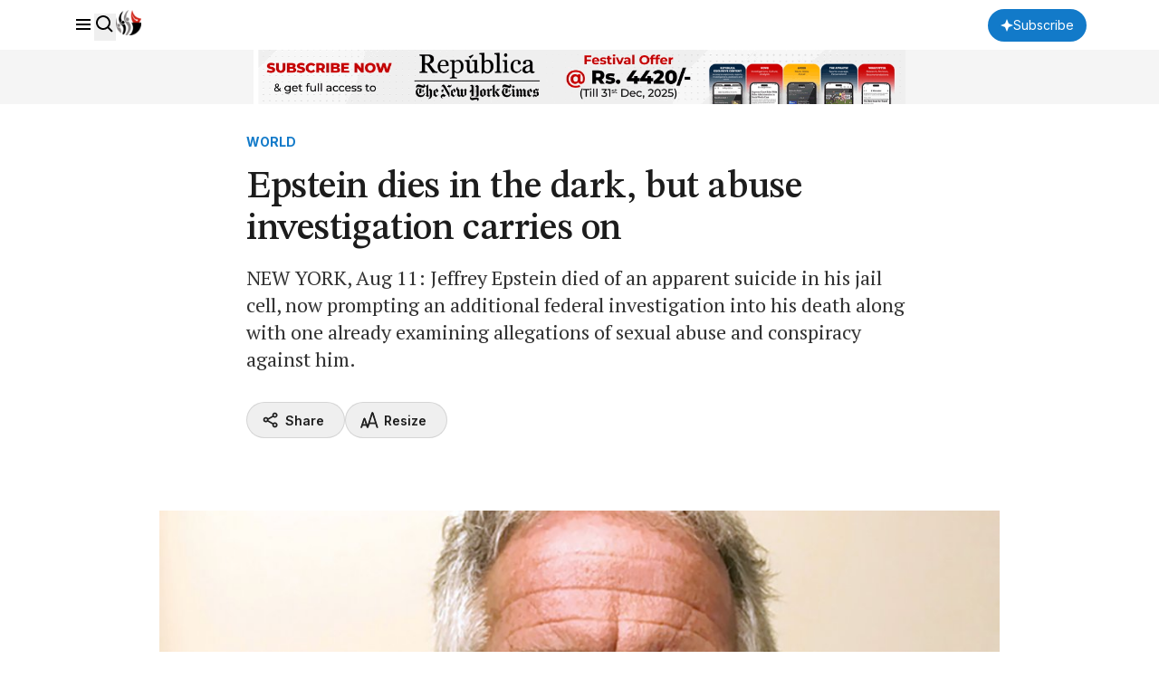

--- FILE ---
content_type: text/html; charset=utf-8
request_url: https://www.google.com/recaptcha/api2/aframe
body_size: 181
content:
<!DOCTYPE HTML><html><head><meta http-equiv="content-type" content="text/html; charset=UTF-8"></head><body><script nonce="sdx8PIniDs5yec0vCQuT9w">/** Anti-fraud and anti-abuse applications only. See google.com/recaptcha */ try{var clients={'sodar':'https://pagead2.googlesyndication.com/pagead/sodar?'};window.addEventListener("message",function(a){try{if(a.source===window.parent){var b=JSON.parse(a.data);var c=clients[b['id']];if(c){var d=document.createElement('img');d.src=c+b['params']+'&rc='+(localStorage.getItem("rc::a")?sessionStorage.getItem("rc::b"):"");window.document.body.appendChild(d);sessionStorage.setItem("rc::e",parseInt(sessionStorage.getItem("rc::e")||0)+1);localStorage.setItem("rc::h",'1769078842971');}}}catch(b){}});window.parent.postMessage("_grecaptcha_ready", "*");}catch(b){}</script></body></html>

--- FILE ---
content_type: text/css
request_url: https://republicajscss.nagariknewscdn.com/assets/footer-CQi_o0b3.css
body_size: -307
content:
.rep-footer__main{display:flex;flex-direction:column;justify-content:space-between;gap:40px}@media (min-width: 1280px){.rep-footer__main{flex-direction:row;gap:32px}}


--- FILE ---
content_type: application/javascript; charset=utf-8
request_url: https://cdn.jsdelivr.net/npm/gsap@3.12.5/dist/gsap.min.js
body_size: 28340
content:
/*!
 * GSAP 3.12.5
 * https://gsap.com
 * 
 * @license Copyright 2024, GreenSock. All rights reserved.
 * Subject to the terms at https://gsap.com/standard-license or for Club GSAP members, the agreement issued with that membership.
 * @author: Jack Doyle, jack@greensock.com
 */

!function(t,e){"object"==typeof exports&&"undefined"!=typeof module?e(exports):"function"==typeof define&&define.amd?define(["exports"],e):e((t=t||self).window=t.window||{})}(this,function(e){"use strict";function _inheritsLoose(t,e){t.prototype=Object.create(e.prototype),(t.prototype.constructor=t).__proto__=e}function _assertThisInitialized(t){if(void 0===t)throw new ReferenceError("this hasn't been initialised - super() hasn't been called");return t}function r(t){return"string"==typeof t}function s(t){return"function"==typeof t}function t(t){return"number"==typeof t}function u(t){return void 0===t}function v(t){return"object"==typeof t}function w(t){return!1!==t}function x(){return"undefined"!=typeof window}function y(t){return s(t)||r(t)}function P(t){return(i=yt(t,ot))&&ze}function Q(t,e){return console.warn("Invalid property",t,"set to",e,"Missing plugin? gsap.registerPlugin()")}function R(t,e){return!e&&console.warn(t)}function S(t,e){return t&&(ot[t]=e)&&i&&(i[t]=e)||ot}function T(){return 0}function ea(t){var e,r,i=t[0];if(v(i)||s(i)||(t=[t]),!(e=(i._gsap||{}).harness)){for(r=gt.length;r--&&!gt[r].targetTest(i););e=gt[r]}for(r=t.length;r--;)t[r]&&(t[r]._gsap||(t[r]._gsap=new Vt(t[r],e)))||t.splice(r,1);return t}function fa(t){return t._gsap||ea(Mt(t))[0]._gsap}function ga(t,e,r){return(r=t[e])&&s(r)?t[e]():u(r)&&t.getAttribute&&t.getAttribute(e)||r}function ha(t,e){return(t=t.split(",")).forEach(e)||t}function ia(t){return Math.round(1e5*t)/1e5||0}function ja(t){return Math.round(1e7*t)/1e7||0}function ka(t,e){var r=e.charAt(0),i=parseFloat(e.substr(2));return t=parseFloat(t),"+"===r?t+i:"-"===r?t-i:"*"===r?t*i:t/i}function la(t,e){for(var r=e.length,i=0;t.indexOf(e[i])<0&&++i<r;);return i<r}function ma(){var t,e,r=dt.length,i=dt.slice(0);for(ct={},t=dt.length=0;t<r;t++)(e=i[t])&&e._lazy&&(e.render(e._lazy[0],e._lazy[1],!0)._lazy=0)}function na(t,e,r,i){dt.length&&!L&&ma(),t.render(e,r,i||L&&e<0&&(t._initted||t._startAt)),dt.length&&!L&&ma()}function oa(t){var e=parseFloat(t);return(e||0===e)&&(t+"").match(at).length<2?e:r(t)?t.trim():t}function pa(t){return t}function qa(t,e){for(var r in e)r in t||(t[r]=e[r]);return t}function ta(t,e){for(var r in e)"__proto__"!==r&&"constructor"!==r&&"prototype"!==r&&(t[r]=v(e[r])?ta(t[r]||(t[r]={}),e[r]):e[r]);return t}function ua(t,e){var r,i={};for(r in t)r in e||(i[r]=t[r]);return i}function va(t){var e=t.parent||I,r=t.keyframes?function _setKeyframeDefaults(i){return function(t,e){for(var r in e)r in t||"duration"===r&&i||"ease"===r||(t[r]=e[r])}}(Z(t.keyframes)):qa;if(w(t.inherit))for(;e;)r(t,e.vars.defaults),e=e.parent||e._dp;return t}function xa(t,e,r,i,n){void 0===r&&(r="_first"),void 0===i&&(i="_last");var a,s=t[i];if(n)for(a=e[n];s&&s[n]>a;)s=s._prev;return s?(e._next=s._next,s._next=e):(e._next=t[r],t[r]=e),e._next?e._next._prev=e:t[i]=e,e._prev=s,e.parent=e._dp=t,e}function ya(t,e,r,i){void 0===r&&(r="_first"),void 0===i&&(i="_last");var n=e._prev,a=e._next;n?n._next=a:t[r]===e&&(t[r]=a),a?a._prev=n:t[i]===e&&(t[i]=n),e._next=e._prev=e.parent=null}function za(t,e){t.parent&&(!e||t.parent.autoRemoveChildren)&&t.parent.remove&&t.parent.remove(t),t._act=0}function Aa(t,e){if(t&&(!e||e._end>t._dur||e._start<0))for(var r=t;r;)r._dirty=1,r=r.parent;return t}function Ca(t,e,r,i){return t._startAt&&(L?t._startAt.revert(ht):t.vars.immediateRender&&!t.vars.autoRevert||t._startAt.render(e,!0,i))}function Ea(t){return t._repeat?Tt(t._tTime,t=t.duration()+t._rDelay)*t:0}function Ga(t,e){return(t-e._start)*e._ts+(0<=e._ts?0:e._dirty?e.totalDuration():e._tDur)}function Ha(t){return t._end=ja(t._start+(t._tDur/Math.abs(t._ts||t._rts||X)||0))}function Ia(t,e){var r=t._dp;return r&&r.smoothChildTiming&&t._ts&&(t._start=ja(r._time-(0<t._ts?e/t._ts:((t._dirty?t.totalDuration():t._tDur)-e)/-t._ts)),Ha(t),r._dirty||Aa(r,t)),t}function Ja(t,e){var r;if((e._time||!e._dur&&e._initted||e._start<t._time&&(e._dur||!e.add))&&(r=Ga(t.rawTime(),e),(!e._dur||Ot(0,e.totalDuration(),r)-e._tTime>X)&&e.render(r,!0)),Aa(t,e)._dp&&t._initted&&t._time>=t._dur&&t._ts){if(t._dur<t.duration())for(r=t;r._dp;)0<=r.rawTime()&&r.totalTime(r._tTime),r=r._dp;t._zTime=-X}}function Ka(e,r,i,n){return r.parent&&za(r),r._start=ja((t(i)?i:i||e!==I?xt(e,i,r):e._time)+r._delay),r._end=ja(r._start+(r.totalDuration()/Math.abs(r.timeScale())||0)),xa(e,r,"_first","_last",e._sort?"_start":0),bt(r)||(e._recent=r),n||Ja(e,r),e._ts<0&&Ia(e,e._tTime),e}function La(t,e){return(ot.ScrollTrigger||Q("scrollTrigger",e))&&ot.ScrollTrigger.create(e,t)}function Ma(t,e,r,i,n){return Qt(t,e,n),t._initted?!r&&t._pt&&!L&&(t._dur&&!1!==t.vars.lazy||!t._dur&&t.vars.lazy)&&f!==Rt.frame?(dt.push(t),t._lazy=[n,i],1):void 0:1}function Ra(t,e,r,i){var n=t._repeat,a=ja(e)||0,s=t._tTime/t._tDur;return s&&!i&&(t._time*=a/t._dur),t._dur=a,t._tDur=n?n<0?1e10:ja(a*(n+1)+t._rDelay*n):a,0<s&&!i&&Ia(t,t._tTime=t._tDur*s),t.parent&&Ha(t),r||Aa(t.parent,t),t}function Sa(t){return t instanceof Xt?Aa(t):Ra(t,t._dur)}function Va(e,r,i){var n,a,s=t(r[1]),o=(s?2:1)+(e<2?0:1),u=r[o];if(s&&(u.duration=r[1]),u.parent=i,e){for(n=u,a=i;a&&!("immediateRender"in n);)n=a.vars.defaults||{},a=w(a.vars.inherit)&&a.parent;u.immediateRender=w(n.immediateRender),e<2?u.runBackwards=1:u.startAt=r[o-1]}return new $t(r[0],u,r[1+o])}function Wa(t,e){return t||0===t?e(t):e}function Ya(t,e){return r(t)&&(e=st.exec(t))?e[1]:""}function _a(t,e){return t&&v(t)&&"length"in t&&(!e&&!t.length||t.length-1 in t&&v(t[0]))&&!t.nodeType&&t!==h}function cb(r){return r=Mt(r)[0]||R("Invalid scope")||{},function(t){var e=r.current||r.nativeElement||r;return Mt(t,e.querySelectorAll?e:e===r?R("Invalid scope")||a.createElement("div"):r)}}function db(t){return t.sort(function(){return.5-Math.random()})}function eb(t){if(s(t))return t;var p=v(t)?t:{each:t},_=jt(p.ease),m=p.from||0,g=parseFloat(p.base)||0,y={},e=0<m&&m<1,T=isNaN(m)||e,b=p.axis,w=m,x=m;return r(m)?w=x={center:.5,edges:.5,end:1}[m]||0:!e&&T&&(w=m[0],x=m[1]),function(t,e,r){var i,n,a,s,o,u,h,l,f,d=(r||p).length,c=y[d];if(!c){if(!(f="auto"===p.grid?0:(p.grid||[1,U])[1])){for(h=-U;h<(h=r[f++].getBoundingClientRect().left)&&f<d;);f<d&&f--}for(c=y[d]=[],i=T?Math.min(f,d)*w-.5:m%f,n=f===U?0:T?d*x/f-.5:m/f|0,l=U,u=h=0;u<d;u++)a=u%f-i,s=n-(u/f|0),c[u]=o=b?Math.abs("y"===b?s:a):K(a*a+s*s),h<o&&(h=o),o<l&&(l=o);"random"===m&&db(c),c.max=h-l,c.min=l,c.v=d=(parseFloat(p.amount)||parseFloat(p.each)*(d<f?d-1:b?"y"===b?d/f:f:Math.max(f,d/f))||0)*("edges"===m?-1:1),c.b=d<0?g-d:g,c.u=Ya(p.amount||p.each)||0,_=_&&d<0?Yt(_):_}return d=(c[t]-c.min)/c.max||0,ja(c.b+(_?_(d):d)*c.v)+c.u}}function fb(i){var n=Math.pow(10,((i+"").split(".")[1]||"").length);return function(e){var r=ja(Math.round(parseFloat(e)/i)*i*n);return(r-r%1)/n+(t(e)?0:Ya(e))}}function gb(h,e){var l,f,r=Z(h);return!r&&v(h)&&(l=r=h.radius||U,h.values?(h=Mt(h.values),(f=!t(h[0]))&&(l*=l)):h=fb(h.increment)),Wa(e,r?s(h)?function(t){return f=h(t),Math.abs(f-t)<=l?f:t}:function(e){for(var r,i,n=parseFloat(f?e.x:e),a=parseFloat(f?e.y:0),s=U,o=0,u=h.length;u--;)(r=f?(r=h[u].x-n)*r+(i=h[u].y-a)*i:Math.abs(h[u]-n))<s&&(s=r,o=u);return o=!l||s<=l?h[o]:e,f||o===e||t(e)?o:o+Ya(e)}:fb(h))}function hb(t,e,r,i){return Wa(Z(t)?!e:!0===r?!!(r=0):!i,function(){return Z(t)?t[~~(Math.random()*t.length)]:(r=r||1e-5)&&(i=r<1?Math.pow(10,(r+"").length-2):1)&&Math.floor(Math.round((t-r/2+Math.random()*(e-t+.99*r))/r)*r*i)/i})}function lb(e,r,t){return Wa(t,function(t){return e[~~r(t)]})}function ob(t){for(var e,r,i,n,a=0,s="";~(e=t.indexOf("random(",a));)i=t.indexOf(")",e),n="["===t.charAt(e+7),r=t.substr(e+7,i-e-7).match(n?at:tt),s+=t.substr(a,e-a)+hb(n?r:+r[0],n?0:+r[1],+r[2]||1e-5),a=i+1;return s+t.substr(a,t.length-a)}function rb(t,e,r){var i,n,a,s=t.labels,o=U;for(i in s)(n=s[i]-e)<0==!!r&&n&&o>(n=Math.abs(n))&&(a=i,o=n);return a}function tb(t){return za(t),t.scrollTrigger&&t.scrollTrigger.kill(!!L),t.progress()<1&&Ct(t,"onInterrupt"),t}function wb(t){if(t)if(t=!t.name&&t.default||t,x()||t.headless){var e=t.name,r=s(t),i=e&&!r&&t.init?function(){this._props=[]}:t,n={init:T,render:he,add:Wt,kill:ce,modifier:fe,rawVars:0},a={targetTest:0,get:0,getSetter:ne,aliases:{},register:0};if(Ft(),t!==i){if(pt[e])return;qa(i,qa(ua(t,n),a)),yt(i.prototype,yt(n,ua(t,a))),pt[i.prop=e]=i,t.targetTest&&(gt.push(i),ft[e]=1),e=("css"===e?"CSS":e.charAt(0).toUpperCase()+e.substr(1))+"Plugin"}S(e,i),t.register&&t.register(ze,i,_e)}else At.push(t)}function zb(t,e,r){return(6*(t+=t<0?1:1<t?-1:0)<1?e+(r-e)*t*6:t<.5?r:3*t<2?e+(r-e)*(2/3-t)*6:e)*St+.5|0}function Ab(e,r,i){var n,a,s,o,u,h,l,f,d,c,p=e?t(e)?[e>>16,e>>8&St,e&St]:0:zt.black;if(!p){if(","===e.substr(-1)&&(e=e.substr(0,e.length-1)),zt[e])p=zt[e];else if("#"===e.charAt(0)){if(e.length<6&&(e="#"+(n=e.charAt(1))+n+(a=e.charAt(2))+a+(s=e.charAt(3))+s+(5===e.length?e.charAt(4)+e.charAt(4):"")),9===e.length)return[(p=parseInt(e.substr(1,6),16))>>16,p>>8&St,p&St,parseInt(e.substr(7),16)/255];p=[(e=parseInt(e.substr(1),16))>>16,e>>8&St,e&St]}else if("hsl"===e.substr(0,3))if(p=c=e.match(tt),r){if(~e.indexOf("="))return p=e.match(et),i&&p.length<4&&(p[3]=1),p}else o=+p[0]%360/360,u=p[1]/100,n=2*(h=p[2]/100)-(a=h<=.5?h*(u+1):h+u-h*u),3<p.length&&(p[3]*=1),p[0]=zb(o+1/3,n,a),p[1]=zb(o,n,a),p[2]=zb(o-1/3,n,a);else p=e.match(tt)||zt.transparent;p=p.map(Number)}return r&&!c&&(n=p[0]/St,a=p[1]/St,s=p[2]/St,h=((l=Math.max(n,a,s))+(f=Math.min(n,a,s)))/2,l===f?o=u=0:(d=l-f,u=.5<h?d/(2-l-f):d/(l+f),o=l===n?(a-s)/d+(a<s?6:0):l===a?(s-n)/d+2:(n-a)/d+4,o*=60),p[0]=~~(o+.5),p[1]=~~(100*u+.5),p[2]=~~(100*h+.5)),i&&p.length<4&&(p[3]=1),p}function Bb(t){var r=[],i=[],n=-1;return t.split(Et).forEach(function(t){var e=t.match(rt)||[];r.push.apply(r,e),i.push(n+=e.length+1)}),r.c=i,r}function Cb(t,e,r){var i,n,a,s,o="",u=(t+o).match(Et),h=e?"hsla(":"rgba(",l=0;if(!u)return t;if(u=u.map(function(t){return(t=Ab(t,e,1))&&h+(e?t[0]+","+t[1]+"%,"+t[2]+"%,"+t[3]:t.join(","))+")"}),r&&(a=Bb(t),(i=r.c).join(o)!==a.c.join(o)))for(s=(n=t.replace(Et,"1").split(rt)).length-1;l<s;l++)o+=n[l]+(~i.indexOf(l)?u.shift()||h+"0,0,0,0)":(a.length?a:u.length?u:r).shift());if(!n)for(s=(n=t.split(Et)).length-1;l<s;l++)o+=n[l]+u[l];return o+n[s]}function Fb(t){var e,r=t.join(" ");if(Et.lastIndex=0,Et.test(r))return e=Dt.test(r),t[1]=Cb(t[1],e),t[0]=Cb(t[0],e,Bb(t[1])),!0}function Ob(t){var e=(t+"").split("("),r=Lt[e[0]];return r&&1<e.length&&r.config?r.config.apply(null,~t.indexOf("{")?[function _parseObjectInString(t){for(var e,r,i,n={},a=t.substr(1,t.length-3).split(":"),s=a[0],o=1,u=a.length;o<u;o++)r=a[o],e=o!==u-1?r.lastIndexOf(","):r.length,i=r.substr(0,e),n[s]=isNaN(i)?i.replace(Bt,"").trim():+i,s=r.substr(e+1).trim();return n}(e[1])]:function _valueInParentheses(t){var e=t.indexOf("(")+1,r=t.indexOf(")"),i=t.indexOf("(",e);return t.substring(e,~i&&i<r?t.indexOf(")",r+1):r)}(t).split(",").map(oa)):Lt._CE&&It.test(t)?Lt._CE("",t):r}function Qb(t,e){for(var r,i=t._first;i;)i instanceof Xt?Qb(i,e):!i.vars.yoyoEase||i._yoyo&&i._repeat||i._yoyo===e||(i.timeline?Qb(i.timeline,e):(r=i._ease,i._ease=i._yEase,i._yEase=r,i._yoyo=e)),i=i._next}function Sb(t,e,r,i){void 0===r&&(r=function easeOut(t){return 1-e(1-t)}),void 0===i&&(i=function easeInOut(t){return t<.5?e(2*t)/2:1-e(2*(1-t))/2});var n,a={easeIn:e,easeOut:r,easeInOut:i};return ha(t,function(t){for(var e in Lt[t]=ot[t]=a,Lt[n=t.toLowerCase()]=r,a)Lt[n+("easeIn"===e?".in":"easeOut"===e?".out":".inOut")]=Lt[t+"."+e]=a[e]}),a}function Tb(e){return function(t){return t<.5?(1-e(1-2*t))/2:.5+e(2*(t-.5))/2}}function Ub(r,t,e){function Jm(t){return 1===t?1:i*Math.pow(2,-10*t)*H((t-a)*n)+1}var i=1<=t?t:1,n=(e||(r?.3:.45))/(t<1?t:1),a=n/N*(Math.asin(1/i)||0),s="out"===r?Jm:"in"===r?function(t){return 1-Jm(1-t)}:Tb(Jm);return n=N/n,s.config=function(t,e){return Ub(r,t,e)},s}function Vb(e,r){function Rm(t){return t?--t*t*((r+1)*t+r)+1:0}void 0===r&&(r=1.70158);var t="out"===e?Rm:"in"===e?function(t){return 1-Rm(1-t)}:Tb(Rm);return t.config=function(t){return Vb(e,t)},t}var F,L,l,I,h,n,a,i,o,f,d,c,p,_,m,g,b,O,k,M,C,A,z,E,D,B,Y,j,q={autoSleep:120,force3D:"auto",nullTargetWarn:1,units:{lineHeight:""}},V={duration:.5,overwrite:!1,delay:0},U=1e8,X=1/U,N=2*Math.PI,G=N/4,W=0,K=Math.sqrt,J=Math.cos,H=Math.sin,$="function"==typeof ArrayBuffer&&ArrayBuffer.isView||function(){},Z=Array.isArray,tt=/(?:-?\.?\d|\.)+/gi,et=/[-+=.]*\d+[.e\-+]*\d*[e\-+]*\d*/g,rt=/[-+=.]*\d+[.e-]*\d*[a-z%]*/g,it=/[-+=.]*\d+\.?\d*(?:e-|e\+)?\d*/gi,nt=/[+-]=-?[.\d]+/,at=/[^,'"\[\]\s]+/gi,st=/^[+\-=e\s\d]*\d+[.\d]*([a-z]*|%)\s*$/i,ot={},ut={suppressEvents:!0,isStart:!0,kill:!1},ht={suppressEvents:!0,kill:!1},lt={suppressEvents:!0},ft={},dt=[],ct={},pt={},_t={},mt=30,gt=[],vt="",yt=function _merge(t,e){for(var r in e)t[r]=e[r];return t},Tt=function _animationCycle(t,e){var r=Math.floor(t/=e);return t&&r===t?r-1:r},bt=function _isFromOrFromStart(t){var e=t.data;return"isFromStart"===e||"isStart"===e},wt={_start:0,endTime:T,totalDuration:T},xt=function _parsePosition(t,e,i){var n,a,s,o=t.labels,u=t._recent||wt,h=t.duration()>=U?u.endTime(!1):t._dur;return r(e)&&(isNaN(e)||e in o)?(a=e.charAt(0),s="%"===e.substr(-1),n=e.indexOf("="),"<"===a||">"===a?(0<=n&&(e=e.replace(/=/,"")),("<"===a?u._start:u.endTime(0<=u._repeat))+(parseFloat(e.substr(1))||0)*(s?(n<0?u:i).totalDuration()/100:1)):n<0?(e in o||(o[e]=h),o[e]):(a=parseFloat(e.charAt(n-1)+e.substr(n+1)),s&&i&&(a=a/100*(Z(i)?i[0]:i).totalDuration()),1<n?_parsePosition(t,e.substr(0,n-1),i)+a:h+a)):null==e?h:+e},Ot=function _clamp(t,e,r){return r<t?t:e<r?e:r},kt=[].slice,Mt=function toArray(t,e,i){return l&&!e&&l.selector?l.selector(t):!r(t)||i||!n&&Ft()?Z(t)?function _flatten(t,e,i){return void 0===i&&(i=[]),t.forEach(function(t){return r(t)&&!e||_a(t,1)?i.push.apply(i,Mt(t)):i.push(t)})||i}(t,i):_a(t)?kt.call(t,0):t?[t]:[]:kt.call((e||a).querySelectorAll(t),0)},Pt=function mapRange(e,t,r,i,n){var a=t-e,s=i-r;return Wa(n,function(t){return r+((t-e)/a*s||0)})},Ct=function _callback(t,e,r){var i,n,a,s=t.vars,o=s[e],u=l,h=t._ctx;if(o)return i=s[e+"Params"],n=s.callbackScope||t,r&&dt.length&&ma(),h&&(l=h),a=i?o.apply(n,i):o.call(n),l=u,a},At=[],St=255,zt={aqua:[0,St,St],lime:[0,St,0],silver:[192,192,192],black:[0,0,0],maroon:[128,0,0],teal:[0,128,128],blue:[0,0,St],navy:[0,0,128],white:[St,St,St],olive:[128,128,0],yellow:[St,St,0],orange:[St,165,0],gray:[128,128,128],purple:[128,0,128],green:[0,128,0],red:[St,0,0],pink:[St,192,203],cyan:[0,St,St],transparent:[St,St,St,0]},Et=function(){var t,e="(?:\\b(?:(?:rgb|rgba|hsl|hsla)\\(.+?\\))|\\B#(?:[0-9a-f]{3,4}){1,2}\\b";for(t in zt)e+="|"+t+"\\b";return new RegExp(e+")","gi")}(),Dt=/hsl[a]?\(/,Rt=(k=Date.now,M=500,C=33,A=k(),z=A,D=E=1e3/240,g={time:0,frame:0,tick:function tick(){yl(!0)},deltaRatio:function deltaRatio(t){return b/(1e3/(t||60))},wake:function wake(){o&&(!n&&x()&&(h=n=window,a=h.document||{},ot.gsap=ze,(h.gsapVersions||(h.gsapVersions=[])).push(ze.version),P(i||h.GreenSockGlobals||!h.gsap&&h||{}),At.forEach(wb)),m="undefined"!=typeof requestAnimationFrame&&requestAnimationFrame,p&&g.sleep(),_=m||function(t){return setTimeout(t,D-1e3*g.time+1|0)},c=1,yl(2))},sleep:function sleep(){(m?cancelAnimationFrame:clearTimeout)(p),c=0,_=T},lagSmoothing:function lagSmoothing(t,e){M=t||1/0,C=Math.min(e||33,M)},fps:function fps(t){E=1e3/(t||240),D=1e3*g.time+E},add:function add(n,t,e){var a=t?function(t,e,r,i){n(t,e,r,i),g.remove(a)}:n;return g.remove(n),B[e?"unshift":"push"](a),Ft(),a},remove:function remove(t,e){~(e=B.indexOf(t))&&B.splice(e,1)&&e<=O&&O--},_listeners:B=[]}),Ft=function _wake(){return!c&&Rt.wake()},Lt={},It=/^[\d.\-M][\d.\-,\s]/,Bt=/["']/g,Yt=function _invertEase(e){return function(t){return 1-e(1-t)}},jt=function _parseEase(t,e){return t&&(s(t)?t:Lt[t]||Ob(t))||e};function yl(t){var e,r,i,n,a=k()-z,s=!0===t;if((M<a||a<0)&&(A+=a-C),(0<(e=(i=(z+=a)-A)-D)||s)&&(n=++g.frame,b=i-1e3*g.time,g.time=i/=1e3,D+=e+(E<=e?4:E-e),r=1),s||(p=_(yl)),r)for(O=0;O<B.length;O++)B[O](i,b,n,t)}function gn(t){return t<j?Y*t*t:t<.7272727272727273?Y*Math.pow(t-1.5/2.75,2)+.75:t<.9090909090909092?Y*(t-=2.25/2.75)*t+.9375:Y*Math.pow(t-2.625/2.75,2)+.984375}ha("Linear,Quad,Cubic,Quart,Quint,Strong",function(t,e){var r=e<5?e+1:e;Sb(t+",Power"+(r-1),e?function(t){return Math.pow(t,r)}:function(t){return t},function(t){return 1-Math.pow(1-t,r)},function(t){return t<.5?Math.pow(2*t,r)/2:1-Math.pow(2*(1-t),r)/2})}),Lt.Linear.easeNone=Lt.none=Lt.Linear.easeIn,Sb("Elastic",Ub("in"),Ub("out"),Ub()),Y=7.5625,j=1/2.75,Sb("Bounce",function(t){return 1-gn(1-t)},gn),Sb("Expo",function(t){return t?Math.pow(2,10*(t-1)):0}),Sb("Circ",function(t){return-(K(1-t*t)-1)}),Sb("Sine",function(t){return 1===t?1:1-J(t*G)}),Sb("Back",Vb("in"),Vb("out"),Vb()),Lt.SteppedEase=Lt.steps=ot.SteppedEase={config:function config(t,e){void 0===t&&(t=1);var r=1/t,i=t+(e?0:1),n=e?1:0;return function(t){return((i*Ot(0,.99999999,t)|0)+n)*r}}},V.ease=Lt["quad.out"],ha("onComplete,onUpdate,onStart,onRepeat,onReverseComplete,onInterrupt",function(t){return vt+=t+","+t+"Params,"});var qt,Vt=function GSCache(t,e){this.id=W++,(t._gsap=this).target=t,this.harness=e,this.get=e?e.get:ga,this.set=e?e.getSetter:ne},Ut=((qt=Animation.prototype).delay=function delay(t){return t||0===t?(this.parent&&this.parent.smoothChildTiming&&this.startTime(this._start+t-this._delay),this._delay=t,this):this._delay},qt.duration=function duration(t){return arguments.length?this.totalDuration(0<this._repeat?t+(t+this._rDelay)*this._repeat:t):this.totalDuration()&&this._dur},qt.totalDuration=function totalDuration(t){return arguments.length?(this._dirty=0,Ra(this,this._repeat<0?t:(t-this._repeat*this._rDelay)/(this._repeat+1))):this._tDur},qt.totalTime=function totalTime(t,e){if(Ft(),!arguments.length)return this._tTime;var r=this._dp;if(r&&r.smoothChildTiming&&this._ts){for(Ia(this,t),!r._dp||r.parent||Ja(r,this);r&&r.parent;)r.parent._time!==r._start+(0<=r._ts?r._tTime/r._ts:(r.totalDuration()-r._tTime)/-r._ts)&&r.totalTime(r._tTime,!0),r=r.parent;!this.parent&&this._dp.autoRemoveChildren&&(0<this._ts&&t<this._tDur||this._ts<0&&0<t||!this._tDur&&!t)&&Ka(this._dp,this,this._start-this._delay)}return(this._tTime!==t||!this._dur&&!e||this._initted&&Math.abs(this._zTime)===X||!t&&!this._initted&&(this.add||this._ptLookup))&&(this._ts||(this._pTime=t),na(this,t,e)),this},qt.time=function time(t,e){return arguments.length?this.totalTime(Math.min(this.totalDuration(),t+Ea(this))%(this._dur+this._rDelay)||(t?this._dur:0),e):this._time},qt.totalProgress=function totalProgress(t,e){return arguments.length?this.totalTime(this.totalDuration()*t,e):this.totalDuration()?Math.min(1,this._tTime/this._tDur):0<this.rawTime()?1:0},qt.progress=function progress(t,e){return arguments.length?this.totalTime(this.duration()*(!this._yoyo||1&this.iteration()?t:1-t)+Ea(this),e):this.duration()?Math.min(1,this._time/this._dur):0<this.rawTime()?1:0},qt.iteration=function iteration(t,e){var r=this.duration()+this._rDelay;return arguments.length?this.totalTime(this._time+(t-1)*r,e):this._repeat?Tt(this._tTime,r)+1:1},qt.timeScale=function timeScale(t,e){if(!arguments.length)return this._rts===-X?0:this._rts;if(this._rts===t)return this;var r=this.parent&&this._ts?Ga(this.parent._time,this):this._tTime;return this._rts=+t||0,this._ts=this._ps||t===-X?0:this._rts,this.totalTime(Ot(-Math.abs(this._delay),this._tDur,r),!1!==e),Ha(this),function _recacheAncestors(t){for(var e=t.parent;e&&e.parent;)e._dirty=1,e.totalDuration(),e=e.parent;return t}(this)},qt.paused=function paused(t){return arguments.length?(this._ps!==t&&((this._ps=t)?(this._pTime=this._tTime||Math.max(-this._delay,this.rawTime()),this._ts=this._act=0):(Ft(),this._ts=this._rts,this.totalTime(this.parent&&!this.parent.smoothChildTiming?this.rawTime():this._tTime||this._pTime,1===this.progress()&&Math.abs(this._zTime)!==X&&(this._tTime-=X)))),this):this._ps},qt.startTime=function startTime(t){if(arguments.length){this._start=t;var e=this.parent||this._dp;return!e||!e._sort&&this.parent||Ka(e,this,t-this._delay),this}return this._start},qt.endTime=function endTime(t){return this._start+(w(t)?this.totalDuration():this.duration())/Math.abs(this._ts||1)},qt.rawTime=function rawTime(t){var e=this.parent||this._dp;return e?t&&(!this._ts||this._repeat&&this._time&&this.totalProgress()<1)?this._tTime%(this._dur+this._rDelay):this._ts?Ga(e.rawTime(t),this):this._tTime:this._tTime},qt.revert=function revert(t){void 0===t&&(t=lt);var e=L;return L=t,(this._initted||this._startAt)&&(this.timeline&&this.timeline.revert(t),this.totalTime(-.01,t.suppressEvents)),"nested"!==this.data&&!1!==t.kill&&this.kill(),L=e,this},qt.globalTime=function globalTime(t){for(var e=this,r=arguments.length?t:e.rawTime();e;)r=e._start+r/(Math.abs(e._ts)||1),e=e._dp;return!this.parent&&this._sat?this._sat.globalTime(t):r},qt.repeat=function repeat(t){return arguments.length?(this._repeat=t===1/0?-2:t,Sa(this)):-2===this._repeat?1/0:this._repeat},qt.repeatDelay=function repeatDelay(t){if(arguments.length){var e=this._time;return this._rDelay=t,Sa(this),e?this.time(e):this}return this._rDelay},qt.yoyo=function yoyo(t){return arguments.length?(this._yoyo=t,this):this._yoyo},qt.seek=function seek(t,e){return this.totalTime(xt(this,t),w(e))},qt.restart=function restart(t,e){return this.play().totalTime(t?-this._delay:0,w(e))},qt.play=function play(t,e){return null!=t&&this.seek(t,e),this.reversed(!1).paused(!1)},qt.reverse=function reverse(t,e){return null!=t&&this.seek(t||this.totalDuration(),e),this.reversed(!0).paused(!1)},qt.pause=function pause(t,e){return null!=t&&this.seek(t,e),this.paused(!0)},qt.resume=function resume(){return this.paused(!1)},qt.reversed=function reversed(t){return arguments.length?(!!t!==this.reversed()&&this.timeScale(-this._rts||(t?-X:0)),this):this._rts<0},qt.invalidate=function invalidate(){return this._initted=this._act=0,this._zTime=-X,this},qt.isActive=function isActive(){var t,e=this.parent||this._dp,r=this._start;return!(e&&!(this._ts&&this._initted&&e.isActive()&&(t=e.rawTime(!0))>=r&&t<this.endTime(!0)-X))},qt.eventCallback=function eventCallback(t,e,r){var i=this.vars;return 1<arguments.length?(e?(i[t]=e,r&&(i[t+"Params"]=r),"onUpdate"===t&&(this._onUpdate=e)):delete i[t],this):i[t]},qt.then=function then(t){var i=this;return new Promise(function(e){function Co(){var t=i.then;i.then=null,s(r)&&(r=r(i))&&(r.then||r===i)&&(i.then=t),e(r),i.then=t}var r=s(t)?t:pa;i._initted&&1===i.totalProgress()&&0<=i._ts||!i._tTime&&i._ts<0?Co():i._prom=Co})},qt.kill=function kill(){tb(this)},Animation);function Animation(t){this.vars=t,this._delay=+t.delay||0,(this._repeat=t.repeat===1/0?-2:t.repeat||0)&&(this._rDelay=t.repeatDelay||0,this._yoyo=!!t.yoyo||!!t.yoyoEase),this._ts=1,Ra(this,+t.duration,1,1),this.data=t.data,l&&(this._ctx=l).data.push(this),c||Rt.wake()}qa(Ut.prototype,{_time:0,_start:0,_end:0,_tTime:0,_tDur:0,_dirty:0,_repeat:0,_yoyo:!1,parent:null,_initted:!1,_rDelay:0,_ts:1,_dp:0,ratio:0,_zTime:-X,_prom:0,_ps:!1,_rts:1});var Xt=function(i){function Timeline(t,e){var r;return void 0===t&&(t={}),(r=i.call(this,t)||this).labels={},r.smoothChildTiming=!!t.smoothChildTiming,r.autoRemoveChildren=!!t.autoRemoveChildren,r._sort=w(t.sortChildren),I&&Ka(t.parent||I,_assertThisInitialized(r),e),t.reversed&&r.reverse(),t.paused&&r.paused(!0),t.scrollTrigger&&La(_assertThisInitialized(r),t.scrollTrigger),r}_inheritsLoose(Timeline,i);var e=Timeline.prototype;return e.to=function to(t,e,r){return Va(0,arguments,this),this},e.from=function from(t,e,r){return Va(1,arguments,this),this},e.fromTo=function fromTo(t,e,r,i){return Va(2,arguments,this),this},e.set=function set(t,e,r){return e.duration=0,e.parent=this,va(e).repeatDelay||(e.repeat=0),e.immediateRender=!!e.immediateRender,new $t(t,e,xt(this,r),1),this},e.call=function call(t,e,r){return Ka(this,$t.delayedCall(0,t,e),r)},e.staggerTo=function staggerTo(t,e,r,i,n,a,s){return r.duration=e,r.stagger=r.stagger||i,r.onComplete=a,r.onCompleteParams=s,r.parent=this,new $t(t,r,xt(this,n)),this},e.staggerFrom=function staggerFrom(t,e,r,i,n,a,s){return r.runBackwards=1,va(r).immediateRender=w(r.immediateRender),this.staggerTo(t,e,r,i,n,a,s)},e.staggerFromTo=function staggerFromTo(t,e,r,i,n,a,s,o){return i.startAt=r,va(i).immediateRender=w(i.immediateRender),this.staggerTo(t,e,i,n,a,s,o)},e.render=function render(t,e,r){var i,n,a,s,o,u,h,l,f,d,c,p,_=this._time,m=this._dirty?this.totalDuration():this._tDur,g=this._dur,v=t<=0?0:ja(t),y=this._zTime<0!=t<0&&(this._initted||!g);if(this!==I&&m<v&&0<=t&&(v=m),v!==this._tTime||r||y){if(_!==this._time&&g&&(v+=this._time-_,t+=this._time-_),i=v,f=this._start,u=!(l=this._ts),y&&(g||(_=this._zTime),!t&&e||(this._zTime=t)),this._repeat){if(c=this._yoyo,o=g+this._rDelay,this._repeat<-1&&t<0)return this.totalTime(100*o+t,e,r);if(i=ja(v%o),v===m?(s=this._repeat,i=g):((s=~~(v/o))&&s===v/o&&(i=g,s--),g<i&&(i=g)),d=Tt(this._tTime,o),!_&&this._tTime&&d!==s&&this._tTime-d*o-this._dur<=0&&(d=s),c&&1&s&&(i=g-i,p=1),s!==d&&!this._lock){var T=c&&1&d,b=T===(c&&1&s);if(s<d&&(T=!T),_=T?0:v%g?g:v,this._lock=1,this.render(_||(p?0:ja(s*o)),e,!g)._lock=0,this._tTime=v,!e&&this.parent&&Ct(this,"onRepeat"),this.vars.repeatRefresh&&!p&&(this.invalidate()._lock=1),_&&_!==this._time||u!=!this._ts||this.vars.onRepeat&&!this.parent&&!this._act)return this;if(g=this._dur,m=this._tDur,b&&(this._lock=2,_=T?g:-1e-4,this.render(_,!0),this.vars.repeatRefresh&&!p&&this.invalidate()),this._lock=0,!this._ts&&!u)return this;Qb(this,p)}}if(this._hasPause&&!this._forcing&&this._lock<2&&(h=function _findNextPauseTween(t,e,r){var i;if(e<r)for(i=t._first;i&&i._start<=r;){if("isPause"===i.data&&i._start>e)return i;i=i._next}else for(i=t._last;i&&i._start>=r;){if("isPause"===i.data&&i._start<e)return i;i=i._prev}}(this,ja(_),ja(i)))&&(v-=i-(i=h._start)),this._tTime=v,this._time=i,this._act=!l,this._initted||(this._onUpdate=this.vars.onUpdate,this._initted=1,this._zTime=t,_=0),!_&&i&&!e&&!s&&(Ct(this,"onStart"),this._tTime!==v))return this;if(_<=i&&0<=t)for(n=this._first;n;){if(a=n._next,(n._act||i>=n._start)&&n._ts&&h!==n){if(n.parent!==this)return this.render(t,e,r);if(n.render(0<n._ts?(i-n._start)*n._ts:(n._dirty?n.totalDuration():n._tDur)+(i-n._start)*n._ts,e,r),i!==this._time||!this._ts&&!u){h=0,a&&(v+=this._zTime=-X);break}}n=a}else{n=this._last;for(var w=t<0?t:i;n;){if(a=n._prev,(n._act||w<=n._end)&&n._ts&&h!==n){if(n.parent!==this)return this.render(t,e,r);if(n.render(0<n._ts?(w-n._start)*n._ts:(n._dirty?n.totalDuration():n._tDur)+(w-n._start)*n._ts,e,r||L&&(n._initted||n._startAt)),i!==this._time||!this._ts&&!u){h=0,a&&(v+=this._zTime=w?-X:X);break}}n=a}}if(h&&!e&&(this.pause(),h.render(_<=i?0:-X)._zTime=_<=i?1:-1,this._ts))return this._start=f,Ha(this),this.render(t,e,r);this._onUpdate&&!e&&Ct(this,"onUpdate",!0),(v===m&&this._tTime>=this.totalDuration()||!v&&_)&&(f!==this._start&&Math.abs(l)===Math.abs(this._ts)||this._lock||(!t&&g||!(v===m&&0<this._ts||!v&&this._ts<0)||za(this,1),e||t<0&&!_||!v&&!_&&m||(Ct(this,v===m&&0<=t?"onComplete":"onReverseComplete",!0),!this._prom||v<m&&0<this.timeScale()||this._prom())))}return this},e.add=function add(e,i){var n=this;if(t(i)||(i=xt(this,i,e)),!(e instanceof Ut)){if(Z(e))return e.forEach(function(t){return n.add(t,i)}),this;if(r(e))return this.addLabel(e,i);if(!s(e))return this;e=$t.delayedCall(0,e)}return this!==e?Ka(this,e,i):this},e.getChildren=function getChildren(t,e,r,i){void 0===t&&(t=!0),void 0===e&&(e=!0),void 0===r&&(r=!0),void 0===i&&(i=-U);for(var n=[],a=this._first;a;)a._start>=i&&(a instanceof $t?e&&n.push(a):(r&&n.push(a),t&&n.push.apply(n,a.getChildren(!0,e,r)))),a=a._next;return n},e.getById=function getById(t){for(var e=this.getChildren(1,1,1),r=e.length;r--;)if(e[r].vars.id===t)return e[r]},e.remove=function remove(t){return r(t)?this.removeLabel(t):s(t)?this.killTweensOf(t):(ya(this,t),t===this._recent&&(this._recent=this._last),Aa(this))},e.totalTime=function totalTime(t,e){return arguments.length?(this._forcing=1,!this._dp&&this._ts&&(this._start=ja(Rt.time-(0<this._ts?t/this._ts:(this.totalDuration()-t)/-this._ts))),i.prototype.totalTime.call(this,t,e),this._forcing=0,this):this._tTime},e.addLabel=function addLabel(t,e){return this.labels[t]=xt(this,e),this},e.removeLabel=function removeLabel(t){return delete this.labels[t],this},e.addPause=function addPause(t,e,r){var i=$t.delayedCall(0,e||T,r);return i.data="isPause",this._hasPause=1,Ka(this,i,xt(this,t))},e.removePause=function removePause(t){var e=this._first;for(t=xt(this,t);e;)e._start===t&&"isPause"===e.data&&za(e),e=e._next},e.killTweensOf=function killTweensOf(t,e,r){for(var i=this.getTweensOf(t,r),n=i.length;n--;)Nt!==i[n]&&i[n].kill(t,e);return this},e.getTweensOf=function getTweensOf(e,r){for(var i,n=[],a=Mt(e),s=this._first,o=t(r);s;)s instanceof $t?la(s._targets,a)&&(o?(!Nt||s._initted&&s._ts)&&s.globalTime(0)<=r&&s.globalTime(s.totalDuration())>r:!r||s.isActive())&&n.push(s):(i=s.getTweensOf(a,r)).length&&n.push.apply(n,i),s=s._next;return n},e.tweenTo=function tweenTo(t,e){e=e||{};var r,i=this,n=xt(i,t),a=e.startAt,s=e.onStart,o=e.onStartParams,u=e.immediateRender,h=$t.to(i,qa({ease:e.ease||"none",lazy:!1,immediateRender:!1,time:n,overwrite:"auto",duration:e.duration||Math.abs((n-(a&&"time"in a?a.time:i._time))/i.timeScale())||X,onStart:function onStart(){if(i.pause(),!r){var t=e.duration||Math.abs((n-(a&&"time"in a?a.time:i._time))/i.timeScale());h._dur!==t&&Ra(h,t,0,1).render(h._time,!0,!0),r=1}s&&s.apply(h,o||[])}},e));return u?h.render(0):h},e.tweenFromTo=function tweenFromTo(t,e,r){return this.tweenTo(e,qa({startAt:{time:xt(this,t)}},r))},e.recent=function recent(){return this._recent},e.nextLabel=function nextLabel(t){return void 0===t&&(t=this._time),rb(this,xt(this,t))},e.previousLabel=function previousLabel(t){return void 0===t&&(t=this._time),rb(this,xt(this,t),1)},e.currentLabel=function currentLabel(t){return arguments.length?this.seek(t,!0):this.previousLabel(this._time+X)},e.shiftChildren=function shiftChildren(t,e,r){void 0===r&&(r=0);for(var i,n=this._first,a=this.labels;n;)n._start>=r&&(n._start+=t,n._end+=t),n=n._next;if(e)for(i in a)a[i]>=r&&(a[i]+=t);return Aa(this)},e.invalidate=function invalidate(t){var e=this._first;for(this._lock=0;e;)e.invalidate(t),e=e._next;return i.prototype.invalidate.call(this,t)},e.clear=function clear(t){void 0===t&&(t=!0);for(var e,r=this._first;r;)e=r._next,this.remove(r),r=e;return this._dp&&(this._time=this._tTime=this._pTime=0),t&&(this.labels={}),Aa(this)},e.totalDuration=function totalDuration(t){var e,r,i,n=0,a=this,s=a._last,o=U;if(arguments.length)return a.timeScale((a._repeat<0?a.duration():a.totalDuration())/(a.reversed()?-t:t));if(a._dirty){for(i=a.parent;s;)e=s._prev,s._dirty&&s.totalDuration(),o<(r=s._start)&&a._sort&&s._ts&&!a._lock?(a._lock=1,Ka(a,s,r-s._delay,1)._lock=0):o=r,r<0&&s._ts&&(n-=r,(!i&&!a._dp||i&&i.smoothChildTiming)&&(a._start+=r/a._ts,a._time-=r,a._tTime-=r),a.shiftChildren(-r,!1,-Infinity),o=0),s._end>n&&s._ts&&(n=s._end),s=e;Ra(a,a===I&&a._time>n?a._time:n,1,1),a._dirty=0}return a._tDur},Timeline.updateRoot=function updateRoot(t){if(I._ts&&(na(I,Ga(t,I)),f=Rt.frame),Rt.frame>=mt){mt+=q.autoSleep||120;var e=I._first;if((!e||!e._ts)&&q.autoSleep&&Rt._listeners.length<2){for(;e&&!e._ts;)e=e._next;e||Rt.sleep()}}},Timeline}(Ut);qa(Xt.prototype,{_lock:0,_hasPause:0,_forcing:0});function ac(t,e,i,n,a,o){var u,h,l,f;if(pt[t]&&!1!==(u=new pt[t]).init(a,u.rawVars?e[t]:function _processVars(t,e,i,n,a){if(s(t)&&(t=Kt(t,a,e,i,n)),!v(t)||t.style&&t.nodeType||Z(t)||$(t))return r(t)?Kt(t,a,e,i,n):t;var o,u={};for(o in t)u[o]=Kt(t[o],a,e,i,n);return u}(e[t],n,a,o,i),i,n,o)&&(i._pt=h=new _e(i._pt,a,t,0,1,u.render,u,0,u.priority),i!==d))for(l=i._ptLookup[i._targets.indexOf(a)],f=u._props.length;f--;)l[u._props[f]]=h;return u}function gc(t,r,e,i){var n,a,s=r.ease||i||"power1.inOut";if(Z(r))a=e[t]||(e[t]=[]),r.forEach(function(t,e){return a.push({t:e/(r.length-1)*100,v:t,e:s})});else for(n in r)a=e[n]||(e[n]=[]),"ease"===n||a.push({t:parseFloat(t),v:r[n],e:s})}var Nt,Gt,Wt=function _addPropTween(t,e,i,n,a,o,u,h,l,f){s(n)&&(n=n(a||0,t,o));var d,c=t[e],p="get"!==i?i:s(c)?l?t[e.indexOf("set")||!s(t["get"+e.substr(3)])?e:"get"+e.substr(3)](l):t[e]():c,_=s(c)?l?re:te:Zt;if(r(n)&&(~n.indexOf("random(")&&(n=ob(n)),"="===n.charAt(1)&&(!(d=ka(p,n)+(Ya(p)||0))&&0!==d||(n=d))),!f||p!==n||Gt)return isNaN(p*n)||""===n?(c||e in t||Q(e,n),function _addComplexStringPropTween(t,e,r,i,n,a,s){var o,u,h,l,f,d,c,p,_=new _e(this._pt,t,e,0,1,ue,null,n),m=0,g=0;for(_.b=r,_.e=i,r+="",(c=~(i+="").indexOf("random("))&&(i=ob(i)),a&&(a(p=[r,i],t,e),r=p[0],i=p[1]),u=r.match(it)||[];o=it.exec(i);)l=o[0],f=i.substring(m,o.index),h?h=(h+1)%5:"rgba("===f.substr(-5)&&(h=1),l!==u[g++]&&(d=parseFloat(u[g-1])||0,_._pt={_next:_._pt,p:f||1===g?f:",",s:d,c:"="===l.charAt(1)?ka(d,l)-d:parseFloat(l)-d,m:h&&h<4?Math.round:0},m=it.lastIndex);return _.c=m<i.length?i.substring(m,i.length):"",_.fp=s,(nt.test(i)||c)&&(_.e=0),this._pt=_}.call(this,t,e,p,n,_,h||q.stringFilter,l)):(d=new _e(this._pt,t,e,+p||0,n-(p||0),"boolean"==typeof c?se:ae,0,_),l&&(d.fp=l),u&&d.modifier(u,this,t),this._pt=d)},Qt=function _initTween(t,e,r){var i,n,a,s,o,u,h,l,f,d,c,p,_,m=t.vars,g=m.ease,v=m.startAt,y=m.immediateRender,T=m.lazy,b=m.onUpdate,x=m.runBackwards,O=m.yoyoEase,k=m.keyframes,M=m.autoRevert,P=t._dur,C=t._startAt,A=t._targets,S=t.parent,z=S&&"nested"===S.data?S.vars.targets:A,E="auto"===t._overwrite&&!F,D=t.timeline;if(!D||k&&g||(g="none"),t._ease=jt(g,V.ease),t._yEase=O?Yt(jt(!0===O?g:O,V.ease)):0,O&&t._yoyo&&!t._repeat&&(O=t._yEase,t._yEase=t._ease,t._ease=O),t._from=!D&&!!m.runBackwards,!D||k&&!m.stagger){if(p=(l=A[0]?fa(A[0]).harness:0)&&m[l.prop],i=ua(m,ft),C&&(C._zTime<0&&C.progress(1),e<0&&x&&y&&!M?C.render(-1,!0):C.revert(x&&P?ht:ut),C._lazy=0),v){if(za(t._startAt=$t.set(A,qa({data:"isStart",overwrite:!1,parent:S,immediateRender:!0,lazy:!C&&w(T),startAt:null,delay:0,onUpdate:b&&function(){return Ct(t,"onUpdate")},stagger:0},v))),t._startAt._dp=0,t._startAt._sat=t,e<0&&(L||!y&&!M)&&t._startAt.revert(ht),y&&P&&e<=0&&r<=0)return void(e&&(t._zTime=e))}else if(x&&P&&!C)if(e&&(y=!1),a=qa({overwrite:!1,data:"isFromStart",lazy:y&&!C&&w(T),immediateRender:y,stagger:0,parent:S},i),p&&(a[l.prop]=p),za(t._startAt=$t.set(A,a)),t._startAt._dp=0,t._startAt._sat=t,e<0&&(L?t._startAt.revert(ht):t._startAt.render(-1,!0)),t._zTime=e,y){if(!e)return}else _initTween(t._startAt,X,X);for(t._pt=t._ptCache=0,T=P&&w(T)||T&&!P,n=0;n<A.length;n++){if(h=(o=A[n])._gsap||ea(A)[n]._gsap,t._ptLookup[n]=d={},ct[h.id]&&dt.length&&ma(),c=z===A?n:z.indexOf(o),l&&!1!==(f=new l).init(o,p||i,t,c,z)&&(t._pt=s=new _e(t._pt,o,f.name,0,1,f.render,f,0,f.priority),f._props.forEach(function(t){d[t]=s}),f.priority&&(u=1)),!l||p)for(a in i)pt[a]&&(f=ac(a,i,t,c,o,z))?f.priority&&(u=1):d[a]=s=Wt.call(t,o,a,"get",i[a],c,z,0,m.stringFilter);t._op&&t._op[n]&&t.kill(o,t._op[n]),E&&t._pt&&(Nt=t,I.killTweensOf(o,d,t.globalTime(e)),_=!t.parent,Nt=0),t._pt&&T&&(ct[h.id]=1)}u&&pe(t),t._onInit&&t._onInit(t)}t._onUpdate=b,t._initted=(!t._op||t._pt)&&!_,k&&e<=0&&D.render(U,!0,!0)},Kt=function _parseFuncOrString(t,e,i,n,a){return s(t)?t.call(e,i,n,a):r(t)&&~t.indexOf("random(")?ob(t):t},Jt=vt+"repeat,repeatDelay,yoyo,repeatRefresh,yoyoEase,autoRevert",Ht={};ha(Jt+",id,stagger,delay,duration,paused,scrollTrigger",function(t){return Ht[t]=1});var $t=function(D){function Tween(e,r,i,n){var a;"number"==typeof r&&(i.duration=r,r=i,i=null);var s,o,u,h,l,f,d,c,p=(a=D.call(this,n?r:va(r))||this).vars,_=p.duration,m=p.delay,g=p.immediateRender,T=p.stagger,b=p.overwrite,x=p.keyframes,O=p.defaults,k=p.scrollTrigger,M=p.yoyoEase,P=r.parent||I,C=(Z(e)||$(e)?t(e[0]):"length"in r)?[e]:Mt(e);if(a._targets=C.length?ea(C):R("GSAP target "+e+" not found. https://gsap.com",!q.nullTargetWarn)||[],a._ptLookup=[],a._overwrite=b,x||T||y(_)||y(m)){if(r=a.vars,(s=a.timeline=new Xt({data:"nested",defaults:O||{},targets:P&&"nested"===P.data?P.vars.targets:C})).kill(),s.parent=s._dp=_assertThisInitialized(a),s._start=0,T||y(_)||y(m)){if(h=C.length,d=T&&eb(T),v(T))for(l in T)~Jt.indexOf(l)&&((c=c||{})[l]=T[l]);for(o=0;o<h;o++)(u=ua(r,Ht)).stagger=0,M&&(u.yoyoEase=M),c&&yt(u,c),f=C[o],u.duration=+Kt(_,_assertThisInitialized(a),o,f,C),u.delay=(+Kt(m,_assertThisInitialized(a),o,f,C)||0)-a._delay,!T&&1===h&&u.delay&&(a._delay=m=u.delay,a._start+=m,u.delay=0),s.to(f,u,d?d(o,f,C):0),s._ease=Lt.none;s.duration()?_=m=0:a.timeline=0}else if(x){va(qa(s.vars.defaults,{ease:"none"})),s._ease=jt(x.ease||r.ease||"none");var A,S,z,E=0;if(Z(x))x.forEach(function(t){return s.to(C,t,">")}),s.duration();else{for(l in u={},x)"ease"===l||"easeEach"===l||gc(l,x[l],u,x.easeEach);for(l in u)for(A=u[l].sort(function(t,e){return t.t-e.t}),o=E=0;o<A.length;o++)(z={ease:(S=A[o]).e,duration:(S.t-(o?A[o-1].t:0))/100*_})[l]=S.v,s.to(C,z,E),E+=z.duration;s.duration()<_&&s.to({},{duration:_-s.duration()})}}_||a.duration(_=s.duration())}else a.timeline=0;return!0!==b||F||(Nt=_assertThisInitialized(a),I.killTweensOf(C),Nt=0),Ka(P,_assertThisInitialized(a),i),r.reversed&&a.reverse(),r.paused&&a.paused(!0),(g||!_&&!x&&a._start===ja(P._time)&&w(g)&&function _hasNoPausedAncestors(t){return!t||t._ts&&_hasNoPausedAncestors(t.parent)}(_assertThisInitialized(a))&&"nested"!==P.data)&&(a._tTime=-X,a.render(Math.max(0,-m)||0)),k&&La(_assertThisInitialized(a),k),a}_inheritsLoose(Tween,D);var e=Tween.prototype;return e.render=function render(t,e,r){var i,n,a,s,o,u,h,l,f,d=this._time,c=this._tDur,p=this._dur,_=t<0,m=c-X<t&&!_?c:t<X?0:t;if(p){if(m!==this._tTime||!t||r||!this._initted&&this._tTime||this._startAt&&this._zTime<0!=_){if(i=m,l=this.timeline,this._repeat){if(s=p+this._rDelay,this._repeat<-1&&_)return this.totalTime(100*s+t,e,r);if(i=ja(m%s),m===c?(a=this._repeat,i=p):((a=~~(m/s))&&a===ja(m/s)&&(i=p,a--),p<i&&(i=p)),(u=this._yoyo&&1&a)&&(f=this._yEase,i=p-i),o=Tt(this._tTime,s),i===d&&!r&&this._initted&&a===o)return this._tTime=m,this;a!==o&&(l&&this._yEase&&Qb(l,u),this.vars.repeatRefresh&&!u&&!this._lock&&this._time!==s&&this._initted&&(this._lock=r=1,this.render(ja(s*a),!0).invalidate()._lock=0))}if(!this._initted){if(Ma(this,_?t:i,r,e,m))return this._tTime=0,this;if(!(d===this._time||r&&this.vars.repeatRefresh&&a!==o))return this;if(p!==this._dur)return this.render(t,e,r)}if(this._tTime=m,this._time=i,!this._act&&this._ts&&(this._act=1,this._lazy=0),this.ratio=h=(f||this._ease)(i/p),this._from&&(this.ratio=h=1-h),i&&!d&&!e&&!a&&(Ct(this,"onStart"),this._tTime!==m))return this;for(n=this._pt;n;)n.r(h,n.d),n=n._next;l&&l.render(t<0?t:l._dur*l._ease(i/this._dur),e,r)||this._startAt&&(this._zTime=t),this._onUpdate&&!e&&(_&&Ca(this,t,0,r),Ct(this,"onUpdate")),this._repeat&&a!==o&&this.vars.onRepeat&&!e&&this.parent&&Ct(this,"onRepeat"),m!==this._tDur&&m||this._tTime!==m||(_&&!this._onUpdate&&Ca(this,t,0,!0),!t&&p||!(m===this._tDur&&0<this._ts||!m&&this._ts<0)||za(this,1),e||_&&!d||!(m||d||u)||(Ct(this,m===c?"onComplete":"onReverseComplete",!0),!this._prom||m<c&&0<this.timeScale()||this._prom()))}}else!function _renderZeroDurationTween(t,e,r,i){var n,a,s,o=t.ratio,u=e<0||!e&&(!t._start&&function _parentPlayheadIsBeforeStart(t){var e=t.parent;return e&&e._ts&&e._initted&&!e._lock&&(e.rawTime()<0||_parentPlayheadIsBeforeStart(e))}(t)&&(t._initted||!bt(t))||(t._ts<0||t._dp._ts<0)&&!bt(t))?0:1,h=t._rDelay,l=0;if(h&&t._repeat&&(l=Ot(0,t._tDur,e),a=Tt(l,h),t._yoyo&&1&a&&(u=1-u),a!==Tt(t._tTime,h)&&(o=1-u,t.vars.repeatRefresh&&t._initted&&t.invalidate())),u!==o||L||i||t._zTime===X||!e&&t._zTime){if(!t._initted&&Ma(t,e,i,r,l))return;for(s=t._zTime,t._zTime=e||(r?X:0),r=r||e&&!s,t.ratio=u,t._from&&(u=1-u),t._time=0,t._tTime=l,n=t._pt;n;)n.r(u,n.d),n=n._next;e<0&&Ca(t,e,0,!0),t._onUpdate&&!r&&Ct(t,"onUpdate"),l&&t._repeat&&!r&&t.parent&&Ct(t,"onRepeat"),(e>=t._tDur||e<0)&&t.ratio===u&&(u&&za(t,1),r||L||(Ct(t,u?"onComplete":"onReverseComplete",!0),t._prom&&t._prom()))}else t._zTime||(t._zTime=e)}(this,t,e,r);return this},e.targets=function targets(){return this._targets},e.invalidate=function invalidate(t){return t&&this.vars.runBackwards||(this._startAt=0),this._pt=this._op=this._onUpdate=this._lazy=this.ratio=0,this._ptLookup=[],this.timeline&&this.timeline.invalidate(t),D.prototype.invalidate.call(this,t)},e.resetTo=function resetTo(t,e,r,i,n){c||Rt.wake(),this._ts||this.play();var a,s=Math.min(this._dur,(this._dp._time-this._start)*this._ts);return this._initted||Qt(this,s),a=this._ease(s/this._dur),function _updatePropTweens(t,e,r,i,n,a,s,o){var u,h,l,f,d=(t._pt&&t._ptCache||(t._ptCache={}))[e];if(!d)for(d=t._ptCache[e]=[],l=t._ptLookup,f=t._targets.length;f--;){if((u=l[f][e])&&u.d&&u.d._pt)for(u=u.d._pt;u&&u.p!==e&&u.fp!==e;)u=u._next;if(!u)return Gt=1,t.vars[e]="+=0",Qt(t,s),Gt=0,o?R(e+" not eligible for reset"):1;d.push(u)}for(f=d.length;f--;)(u=(h=d[f])._pt||h).s=!i&&0!==i||n?u.s+(i||0)+a*u.c:i,u.c=r-u.s,h.e&&(h.e=ia(r)+Ya(h.e)),h.b&&(h.b=u.s+Ya(h.b))}(this,t,e,r,i,a,s,n)?this.resetTo(t,e,r,i,1):(Ia(this,0),this.parent||xa(this._dp,this,"_first","_last",this._dp._sort?"_start":0),this.render(0))},e.kill=function kill(t,e){if(void 0===e&&(e="all"),!(t||e&&"all"!==e))return this._lazy=this._pt=0,this.parent?tb(this):this;if(this.timeline){var i=this.timeline.totalDuration();return this.timeline.killTweensOf(t,e,Nt&&!0!==Nt.vars.overwrite)._first||tb(this),this.parent&&i!==this.timeline.totalDuration()&&Ra(this,this._dur*this.timeline._tDur/i,0,1),this}var n,a,s,o,u,h,l,f=this._targets,d=t?Mt(t):f,c=this._ptLookup,p=this._pt;if((!e||"all"===e)&&function _arraysMatch(t,e){for(var r=t.length,i=r===e.length;i&&r--&&t[r]===e[r];);return r<0}(f,d))return"all"===e&&(this._pt=0),tb(this);for(n=this._op=this._op||[],"all"!==e&&(r(e)&&(u={},ha(e,function(t){return u[t]=1}),e=u),e=function _addAliasesToVars(t,e){var r,i,n,a,s=t[0]?fa(t[0]).harness:0,o=s&&s.aliases;if(!o)return e;for(i in r=yt({},e),o)if(i in r)for(n=(a=o[i].split(",")).length;n--;)r[a[n]]=r[i];return r}(f,e)),l=f.length;l--;)if(~d.indexOf(f[l]))for(u in a=c[l],"all"===e?(n[l]=e,o=a,s={}):(s=n[l]=n[l]||{},o=e),o)(h=a&&a[u])&&("kill"in h.d&&!0!==h.d.kill(u)||ya(this,h,"_pt"),delete a[u]),"all"!==s&&(s[u]=1);return this._initted&&!this._pt&&p&&tb(this),this},Tween.to=function to(t,e,r){return new Tween(t,e,r)},Tween.from=function from(t,e){return Va(1,arguments)},Tween.delayedCall=function delayedCall(t,e,r,i){return new Tween(e,0,{immediateRender:!1,lazy:!1,overwrite:!1,delay:t,onComplete:e,onReverseComplete:e,onCompleteParams:r,onReverseCompleteParams:r,callbackScope:i})},Tween.fromTo=function fromTo(t,e,r){return Va(2,arguments)},Tween.set=function set(t,e){return e.duration=0,e.repeatDelay||(e.repeat=0),new Tween(t,e)},Tween.killTweensOf=function killTweensOf(t,e,r){return I.killTweensOf(t,e,r)},Tween}(Ut);qa($t.prototype,{_targets:[],_lazy:0,_startAt:0,_op:0,_onInit:0}),ha("staggerTo,staggerFrom,staggerFromTo",function(r){$t[r]=function(){var t=new Xt,e=kt.call(arguments,0);return e.splice("staggerFromTo"===r?5:4,0,0),t[r].apply(t,e)}});function oc(t,e,r){return t.setAttribute(e,r)}function wc(t,e,r,i){i.mSet(t,e,i.m.call(i.tween,r,i.mt),i)}var Zt=function _setterPlain(t,e,r){return t[e]=r},te=function _setterFunc(t,e,r){return t[e](r)},re=function _setterFuncWithParam(t,e,r,i){return t[e](i.fp,r)},ne=function _getSetter(t,e){return s(t[e])?te:u(t[e])&&t.setAttribute?oc:Zt},ae=function _renderPlain(t,e){return e.set(e.t,e.p,Math.round(1e6*(e.s+e.c*t))/1e6,e)},se=function _renderBoolean(t,e){return e.set(e.t,e.p,!!(e.s+e.c*t),e)},ue=function _renderComplexString(t,e){var r=e._pt,i="";if(!t&&e.b)i=e.b;else if(1===t&&e.e)i=e.e;else{for(;r;)i=r.p+(r.m?r.m(r.s+r.c*t):Math.round(1e4*(r.s+r.c*t))/1e4)+i,r=r._next;i+=e.c}e.set(e.t,e.p,i,e)},he=function _renderPropTweens(t,e){for(var r=e._pt;r;)r.r(t,r.d),r=r._next},fe=function _addPluginModifier(t,e,r,i){for(var n,a=this._pt;a;)n=a._next,a.p===i&&a.modifier(t,e,r),a=n},ce=function _killPropTweensOf(t){for(var e,r,i=this._pt;i;)r=i._next,i.p===t&&!i.op||i.op===t?ya(this,i,"_pt"):i.dep||(e=1),i=r;return!e},pe=function _sortPropTweensByPriority(t){for(var e,r,i,n,a=t._pt;a;){for(e=a._next,r=i;r&&r.pr>a.pr;)r=r._next;(a._prev=r?r._prev:n)?a._prev._next=a:i=a,(a._next=r)?r._prev=a:n=a,a=e}t._pt=i},_e=(PropTween.prototype.modifier=function modifier(t,e,r){this.mSet=this.mSet||this.set,this.set=wc,this.m=t,this.mt=r,this.tween=e},PropTween);function PropTween(t,e,r,i,n,a,s,o,u){this.t=e,this.s=i,this.c=n,this.p=r,this.r=a||ae,this.d=s||this,this.set=o||Zt,this.pr=u||0,(this._next=t)&&(t._prev=this)}ha(vt+"parent,duration,ease,delay,overwrite,runBackwards,startAt,yoyo,immediateRender,repeat,repeatDelay,data,paused,reversed,lazy,callbackScope,stringFilter,id,yoyoEase,stagger,inherit,repeatRefresh,keyframes,autoRevert,scrollTrigger",function(t){return ft[t]=1}),ot.TweenMax=ot.TweenLite=$t,ot.TimelineLite=ot.TimelineMax=Xt,I=new Xt({sortChildren:!1,defaults:V,autoRemoveChildren:!0,id:"root",smoothChildTiming:!0}),q.stringFilter=Fb;function Ec(t){return(ye[t]||Te).map(function(t){return t()})}function Fc(){var t=Date.now(),o=[];2<t-Oe&&(Ec("matchMediaInit"),ge.forEach(function(t){var e,r,i,n,a=t.queries,s=t.conditions;for(r in a)(e=h.matchMedia(a[r]).matches)&&(i=1),e!==s[r]&&(s[r]=e,n=1);n&&(t.revert(),i&&o.push(t))}),Ec("matchMediaRevert"),o.forEach(function(e){return e.onMatch(e,function(t){return e.add(null,t)})}),Oe=t,Ec("matchMedia"))}var me,ge=[],ye={},Te=[],Oe=0,Me=0,Pe=((me=Context.prototype).add=function add(t,i,n){function Gw(){var t,e=l,r=a.selector;return e&&e!==a&&e.data.push(a),n&&(a.selector=cb(n)),l=a,t=i.apply(a,arguments),s(t)&&a._r.push(t),l=e,a.selector=r,a.isReverted=!1,t}s(t)&&(n=i,i=t,t=s);var a=this;return a.last=Gw,t===s?Gw(a,function(t){return a.add(null,t)}):t?a[t]=Gw:Gw},me.ignore=function ignore(t){var e=l;l=null,t(this),l=e},me.getTweens=function getTweens(){var e=[];return this.data.forEach(function(t){return t instanceof Context?e.push.apply(e,t.getTweens()):t instanceof $t&&!(t.parent&&"nested"===t.parent.data)&&e.push(t)}),e},me.clear=function clear(){this._r.length=this.data.length=0},me.kill=function kill(i,t){var n=this;if(i?function(){for(var t,e=n.getTweens(),r=n.data.length;r--;)"isFlip"===(t=n.data[r]).data&&(t.revert(),t.getChildren(!0,!0,!1).forEach(function(t){return e.splice(e.indexOf(t),1)}));for(e.map(function(t){return{g:t._dur||t._delay||t._sat&&!t._sat.vars.immediateRender?t.globalTime(0):-1/0,t:t}}).sort(function(t,e){return e.g-t.g||-1/0}).forEach(function(t){return t.t.revert(i)}),r=n.data.length;r--;)(t=n.data[r])instanceof Xt?"nested"!==t.data&&(t.scrollTrigger&&t.scrollTrigger.revert(),t.kill()):t instanceof $t||!t.revert||t.revert(i);n._r.forEach(function(t){return t(i,n)}),n.isReverted=!0}():this.data.forEach(function(t){return t.kill&&t.kill()}),this.clear(),t)for(var e=ge.length;e--;)ge[e].id===this.id&&ge.splice(e,1)},me.revert=function revert(t){this.kill(t||{})},Context);function Context(t,e){this.selector=e&&cb(e),this.data=[],this._r=[],this.isReverted=!1,this.id=Me++,t&&this.add(t)}var Ce,Ae=((Ce=MatchMedia.prototype).add=function add(t,e,r){v(t)||(t={matches:t});var i,n,a,s=new Pe(0,r||this.scope),o=s.conditions={};for(n in l&&!s.selector&&(s.selector=l.selector),this.contexts.push(s),e=s.add("onMatch",e),s.queries=t)"all"===n?a=1:(i=h.matchMedia(t[n]))&&(ge.indexOf(s)<0&&ge.push(s),(o[n]=i.matches)&&(a=1),i.addListener?i.addListener(Fc):i.addEventListener("change",Fc));return a&&e(s,function(t){return s.add(null,t)}),this},Ce.revert=function revert(t){this.kill(t||{})},Ce.kill=function kill(e){this.contexts.forEach(function(t){return t.kill(e,!0)})},MatchMedia);function MatchMedia(t){this.contexts=[],this.scope=t,l&&l.data.push(this)}var Se={registerPlugin:function registerPlugin(){for(var t=arguments.length,e=new Array(t),r=0;r<t;r++)e[r]=arguments[r];e.forEach(function(t){return wb(t)})},timeline:function timeline(t){return new Xt(t)},getTweensOf:function getTweensOf(t,e){return I.getTweensOf(t,e)},getProperty:function getProperty(i,t,e,n){r(i)&&(i=Mt(i)[0]);var a=fa(i||{}).get,s=e?pa:oa;return"native"===e&&(e=""),i?t?s((pt[t]&&pt[t].get||a)(i,t,e,n)):function(t,e,r){return s((pt[t]&&pt[t].get||a)(i,t,e,r))}:i},quickSetter:function quickSetter(r,e,i){if(1<(r=Mt(r)).length){var n=r.map(function(t){return ze.quickSetter(t,e,i)}),a=n.length;return function(t){for(var e=a;e--;)n[e](t)}}r=r[0]||{};var s=pt[e],o=fa(r),u=o.harness&&(o.harness.aliases||{})[e]||e,h=s?function(t){var e=new s;d._pt=0,e.init(r,i?t+i:t,d,0,[r]),e.render(1,e),d._pt&&he(1,d)}:o.set(r,u);return s?h:function(t){return h(r,u,i?t+i:t,o,1)}},quickTo:function quickTo(t,i,e){function $x(t,e,r){return n.resetTo(i,t,e,r)}var r,n=ze.to(t,yt(((r={})[i]="+=0.1",r.paused=!0,r),e||{}));return $x.tween=n,$x},isTweening:function isTweening(t){return 0<I.getTweensOf(t,!0).length},defaults:function defaults(t){return t&&t.ease&&(t.ease=jt(t.ease,V.ease)),ta(V,t||{})},config:function config(t){return ta(q,t||{})},registerEffect:function registerEffect(t){var i=t.name,n=t.effect,e=t.plugins,a=t.defaults,r=t.extendTimeline;(e||"").split(",").forEach(function(t){return t&&!pt[t]&&!ot[t]&&R(i+" effect requires "+t+" plugin.")}),_t[i]=function(t,e,r){return n(Mt(t),qa(e||{},a),r)},r&&(Xt.prototype[i]=function(t,e,r){return this.add(_t[i](t,v(e)?e:(r=e)&&{},this),r)})},registerEase:function registerEase(t,e){Lt[t]=jt(e)},parseEase:function parseEase(t,e){return arguments.length?jt(t,e):Lt},getById:function getById(t){return I.getById(t)},exportRoot:function exportRoot(t,e){void 0===t&&(t={});var r,i,n=new Xt(t);for(n.smoothChildTiming=w(t.smoothChildTiming),I.remove(n),n._dp=0,n._time=n._tTime=I._time,r=I._first;r;)i=r._next,!e&&!r._dur&&r instanceof $t&&r.vars.onComplete===r._targets[0]||Ka(n,r,r._start-r._delay),r=i;return Ka(I,n,0),n},context:function context(t,e){return t?new Pe(t,e):l},matchMedia:function matchMedia(t){return new Ae(t)},matchMediaRefresh:function matchMediaRefresh(){return ge.forEach(function(t){var e,r,i=t.conditions;for(r in i)i[r]&&(i[r]=!1,e=1);e&&t.revert()})||Fc()},addEventListener:function addEventListener(t,e){var r=ye[t]||(ye[t]=[]);~r.indexOf(e)||r.push(e)},removeEventListener:function removeEventListener(t,e){var r=ye[t],i=r&&r.indexOf(e);0<=i&&r.splice(i,1)},utils:{wrap:function wrap(e,t,r){var i=t-e;return Z(e)?lb(e,wrap(0,e.length),t):Wa(r,function(t){return(i+(t-e)%i)%i+e})},wrapYoyo:function wrapYoyo(e,t,r){var i=t-e,n=2*i;return Z(e)?lb(e,wrapYoyo(0,e.length-1),t):Wa(r,function(t){return e+(i<(t=(n+(t-e)%n)%n||0)?n-t:t)})},distribute:eb,random:hb,snap:gb,normalize:function normalize(t,e,r){return Pt(t,e,0,1,r)},getUnit:Ya,clamp:function clamp(e,r,t){return Wa(t,function(t){return Ot(e,r,t)})},splitColor:Ab,toArray:Mt,selector:cb,mapRange:Pt,pipe:function pipe(){for(var t=arguments.length,e=new Array(t),r=0;r<t;r++)e[r]=arguments[r];return function(t){return e.reduce(function(t,e){return e(t)},t)}},unitize:function unitize(e,r){return function(t){return e(parseFloat(t))+(r||Ya(t))}},interpolate:function interpolate(e,i,t,n){var a=isNaN(e+i)?0:function(t){return(1-t)*e+t*i};if(!a){var s,o,u,h,l,f=r(e),d={};if(!0===t&&(n=1)&&(t=null),f)e={p:e},i={p:i};else if(Z(e)&&!Z(i)){for(u=[],h=e.length,l=h-2,o=1;o<h;o++)u.push(interpolate(e[o-1],e[o]));h--,a=function func(t){t*=h;var e=Math.min(l,~~t);return u[e](t-e)},t=i}else n||(e=yt(Z(e)?[]:{},e));if(!u){for(s in i)Wt.call(d,e,s,"get",i[s]);a=function func(t){return he(t,d)||(f?e.p:e)}}}return Wa(t,a)},shuffle:db},install:P,effects:_t,ticker:Rt,updateRoot:Xt.updateRoot,plugins:pt,globalTimeline:I,core:{PropTween:_e,globals:S,Tween:$t,Timeline:Xt,Animation:Ut,getCache:fa,_removeLinkedListItem:ya,reverting:function reverting(){return L},context:function context(t){return t&&l&&(l.data.push(t),t._ctx=l),l},suppressOverwrites:function suppressOverwrites(t){return F=t}}};ha("to,from,fromTo,delayedCall,set,killTweensOf",function(t){return Se[t]=$t[t]}),Rt.add(Xt.updateRoot),d=Se.to({},{duration:0});function Jc(t,e){for(var r=t._pt;r&&r.p!==e&&r.op!==e&&r.fp!==e;)r=r._next;return r}function Lc(t,a){return{name:t,rawVars:1,init:function init(t,n,e){e._onInit=function(t){var e,i;if(r(n)&&(e={},ha(n,function(t){return e[t]=1}),n=e),a){for(i in e={},n)e[i]=a(n[i]);n=e}!function _addModifiers(t,e){var r,i,n,a=t._targets;for(r in e)for(i=a.length;i--;)(n=(n=t._ptLookup[i][r])&&n.d)&&(n._pt&&(n=Jc(n,r)),n&&n.modifier&&n.modifier(e[r],t,a[i],r))}(t,n)}}}}var ze=Se.registerPlugin({name:"attr",init:function init(t,e,r,i,n){var a,s,o;for(a in this.tween=r,e)o=t.getAttribute(a)||"",(s=this.add(t,"setAttribute",(o||0)+"",e[a],i,n,0,0,a)).op=a,s.b=o,this._props.push(a)},render:function render(t,e){for(var r=e._pt;r;)L?r.set(r.t,r.p,r.b,r):r.r(t,r.d),r=r._next}},{name:"endArray",init:function init(t,e){for(var r=e.length;r--;)this.add(t,r,t[r]||0,e[r],0,0,0,0,0,1)}},Lc("roundProps",fb),Lc("modifiers"),Lc("snap",gb))||Se;$t.version=Xt.version=ze.version="3.12.5",o=1,x()&&Ft();function vd(t,e){return e.set(e.t,e.p,Math.round(1e4*(e.s+e.c*t))/1e4+e.u,e)}function wd(t,e){return e.set(e.t,e.p,1===t?e.e:Math.round(1e4*(e.s+e.c*t))/1e4+e.u,e)}function xd(t,e){return e.set(e.t,e.p,t?Math.round(1e4*(e.s+e.c*t))/1e4+e.u:e.b,e)}function yd(t,e){var r=e.s+e.c*t;e.set(e.t,e.p,~~(r+(r<0?-.5:.5))+e.u,e)}function zd(t,e){return e.set(e.t,e.p,t?e.e:e.b,e)}function Ad(t,e){return e.set(e.t,e.p,1!==t?e.b:e.e,e)}function Bd(t,e,r){return t.style[e]=r}function Cd(t,e,r){return t.style.setProperty(e,r)}function Dd(t,e,r){return t._gsap[e]=r}function Ed(t,e,r){return t._gsap.scaleX=t._gsap.scaleY=r}function Fd(t,e,r,i,n){var a=t._gsap;a.scaleX=a.scaleY=r,a.renderTransform(n,a)}function Gd(t,e,r,i,n){var a=t._gsap;a[e]=r,a.renderTransform(n,a)}function Jd(t,e){var r=this,i=this.target,n=i.style,a=i._gsap;if(t in ar&&n){if(this.tfm=this.tfm||{},"transform"===t)return dr.transform.split(",").forEach(function(t){return Jd.call(r,t,e)});if(~(t=dr[t]||t).indexOf(",")?t.split(",").forEach(function(t){return r.tfm[t]=yr(i,t)}):this.tfm[t]=a.x?a[t]:yr(i,t),t===pr&&(this.tfm.zOrigin=a.zOrigin),0<=this.props.indexOf(cr))return;a.svg&&(this.svgo=i.getAttribute("data-svg-origin"),this.props.push(pr,e,"")),t=cr}(n||e)&&this.props.push(t,e,n[t])}function Kd(t){t.translate&&(t.removeProperty("translate"),t.removeProperty("scale"),t.removeProperty("rotate"))}function Ld(){var t,e,r=this.props,i=this.target,n=i.style,a=i._gsap;for(t=0;t<r.length;t+=3)r[t+1]?i[r[t]]=r[t+2]:r[t+2]?n[r[t]]=r[t+2]:n.removeProperty("--"===r[t].substr(0,2)?r[t]:r[t].replace(hr,"-$1").toLowerCase());if(this.tfm){for(e in this.tfm)a[e]=this.tfm[e];a.svg&&(a.renderTransform(),i.setAttribute("data-svg-origin",this.svgo||"")),(t=Be())&&t.isStart||n[cr]||(Kd(n),a.zOrigin&&n[pr]&&(n[pr]+=" "+a.zOrigin+"px",a.zOrigin=0,a.renderTransform()),a.uncache=1)}}function Md(t,e){var r={target:t,props:[],revert:Ld,save:Jd};return t._gsap||ze.core.getCache(t),e&&e.split(",").forEach(function(t){return r.save(t)}),r}function Od(t,e){var r=De.createElementNS?De.createElementNS((e||"http://www.w3.org/1999/xhtml").replace(/^https/,"http"),t):De.createElement(t);return r&&r.style?r:De.createElement(t)}function Pd(t,e,r){var i=getComputedStyle(t);return i[e]||i.getPropertyValue(e.replace(hr,"-$1").toLowerCase())||i.getPropertyValue(e)||!r&&Pd(t,mr(e)||e,1)||""}function Sd(){(function _windowExists(){return"undefined"!=typeof window})()&&window.document&&(Ee=window,De=Ee.document,Re=De.documentElement,Le=Od("div")||{style:{}},Od("div"),cr=mr(cr),pr=cr+"Origin",Le.style.cssText="border-width:0;line-height:0;position:absolute;padding:0",Ye=!!mr("perspective"),Be=ze.core.reverting,Fe=1)}function Td(t){var e,r=Od("svg",this.ownerSVGElement&&this.ownerSVGElement.getAttribute("xmlns")||"http://www.w3.org/2000/svg"),i=this.parentNode,n=this.nextSibling,a=this.style.cssText;if(Re.appendChild(r),r.appendChild(this),this.style.display="block",t)try{e=this.getBBox(),this._gsapBBox=this.getBBox,this.getBBox=Td}catch(t){}else this._gsapBBox&&(e=this._gsapBBox());return i&&(n?i.insertBefore(this,n):i.appendChild(this)),Re.removeChild(r),this.style.cssText=a,e}function Ud(t,e){for(var r=e.length;r--;)if(t.hasAttribute(e[r]))return t.getAttribute(e[r])}function Vd(e){var r;try{r=e.getBBox()}catch(t){r=Td.call(e,!0)}return r&&(r.width||r.height)||e.getBBox===Td||(r=Td.call(e,!0)),!r||r.width||r.x||r.y?r:{x:+Ud(e,["x","cx","x1"])||0,y:+Ud(e,["y","cy","y1"])||0,width:0,height:0}}function Wd(t){return!(!t.getCTM||t.parentNode&&!t.ownerSVGElement||!Vd(t))}function Xd(t,e){if(e){var r,i=t.style;e in ar&&e!==pr&&(e=cr),i.removeProperty?("ms"!==(r=e.substr(0,2))&&"webkit"!==e.substr(0,6)||(e="-"+e),i.removeProperty("--"===r?e:e.replace(hr,"-$1").toLowerCase())):i.removeAttribute(e)}}function Yd(t,e,r,i,n,a){var s=new _e(t._pt,e,r,0,1,a?Ad:zd);return(t._pt=s).b=i,s.e=n,t._props.push(r),s}function _d(t,e,r,i){var n,a,s,o,u=parseFloat(r)||0,h=(r+"").trim().substr((u+"").length)||"px",l=Le.style,f=lr.test(e),d="svg"===t.tagName.toLowerCase(),c=(d?"client":"offset")+(f?"Width":"Height"),p="px"===i,_="%"===i;if(i===h||!u||gr[i]||gr[h])return u;if("px"===h||p||(u=_d(t,e,r,"px")),o=t.getCTM&&Wd(t),(_||"%"===h)&&(ar[e]||~e.indexOf("adius")))return n=o?t.getBBox()[f?"width":"height"]:t[c],ia(_?u/n*100:u/100*n);if(l[f?"width":"height"]=100+(p?h:i),a=~e.indexOf("adius")||"em"===i&&t.appendChild&&!d?t:t.parentNode,o&&(a=(t.ownerSVGElement||{}).parentNode),a&&a!==De&&a.appendChild||(a=De.body),(s=a._gsap)&&_&&s.width&&f&&s.time===Rt.time&&!s.uncache)return ia(u/s.width*100);if(!_||"height"!==e&&"width"!==e)!_&&"%"!==h||vr[Pd(a,"display")]||(l.position=Pd(t,"position")),a===t&&(l.position="static"),a.appendChild(Le),n=Le[c],a.removeChild(Le),l.position="absolute";else{var m=t.style[e];t.style[e]=100+i,n=t[c],m?t.style[e]=m:Xd(t,e)}return f&&_&&((s=fa(a)).time=Rt.time,s.width=a[c]),ia(p?n*u/100:n&&u?100/n*u:0)}function be(t,e,r,i){if(!r||"none"===r){var n=mr(e,t,1),a=n&&Pd(t,n,1);a&&a!==r?(e=n,r=a):"borderColor"===e&&(r=Pd(t,"borderTopColor"))}var s,o,u,h,l,f,d,c,p,_,m,g=new _e(this._pt,t.style,e,0,1,ue),v=0,y=0;if(g.b=r,g.e=i,r+="","auto"===(i+="")&&(f=t.style[e],t.style[e]=i,i=Pd(t,e)||i,f?t.style[e]=f:Xd(t,e)),Fb(s=[r,i]),i=s[1],u=(r=s[0]).match(rt)||[],(i.match(rt)||[]).length){for(;o=rt.exec(i);)d=o[0],p=i.substring(v,o.index),l?l=(l+1)%5:"rgba("!==p.substr(-5)&&"hsla("!==p.substr(-5)||(l=1),d!==(f=u[y++]||"")&&(h=parseFloat(f)||0,m=f.substr((h+"").length),"="===d.charAt(1)&&(d=ka(h,d)+m),c=parseFloat(d),_=d.substr((c+"").length),v=rt.lastIndex-_.length,_||(_=_||q.units[e]||m,v===i.length&&(i+=_,g.e+=_)),m!==_&&(h=_d(t,e,f,_)||0),g._pt={_next:g._pt,p:p||1===y?p:",",s:h,c:c-h,m:l&&l<4||"zIndex"===e?Math.round:0});g.c=v<i.length?i.substring(v,i.length):""}else g.r="display"===e&&"none"===i?Ad:zd;return nt.test(i)&&(g.e=0),this._pt=g}function de(t){var e=t.split(" "),r=e[0],i=e[1]||"50%";return"top"!==r&&"bottom"!==r&&"left"!==i&&"right"!==i||(t=r,r=i,i=t),e[0]=Tr[r]||r,e[1]=Tr[i]||i,e.join(" ")}function ee(t,e){if(e.tween&&e.tween._time===e.tween._dur){var r,i,n,a=e.t,s=a.style,o=e.u,u=a._gsap;if("all"===o||!0===o)s.cssText="",i=1;else for(n=(o=o.split(",")).length;-1<--n;)r=o[n],ar[r]&&(i=1,r="transformOrigin"===r?pr:cr),Xd(a,r);i&&(Xd(a,cr),u&&(u.svg&&a.removeAttribute("transform"),Or(a,1),u.uncache=1,Kd(s)))}}function ie(t){return"matrix(1, 0, 0, 1, 0, 0)"===t||"none"===t||!t}function je(t){var e=Pd(t,cr);return ie(e)?wr:e.substr(7).match(et).map(ia)}function ke(t,e){var r,i,n,a,s=t._gsap||fa(t),o=t.style,u=je(t);return s.svg&&t.getAttribute("transform")?"1,0,0,1,0,0"===(u=[(n=t.transform.baseVal.consolidate().matrix).a,n.b,n.c,n.d,n.e,n.f]).join(",")?wr:u:(u!==wr||t.offsetParent||t===Re||s.svg||(n=o.display,o.display="block",(r=t.parentNode)&&t.offsetParent||(a=1,i=t.nextElementSibling,Re.appendChild(t)),u=je(t),n?o.display=n:Xd(t,"display"),a&&(i?r.insertBefore(t,i):r?r.appendChild(t):Re.removeChild(t))),e&&6<u.length?[u[0],u[1],u[4],u[5],u[12],u[13]]:u)}function le(t,e,r,i,n,a){var s,o,u,h=t._gsap,l=n||ke(t,!0),f=h.xOrigin||0,d=h.yOrigin||0,c=h.xOffset||0,p=h.yOffset||0,_=l[0],m=l[1],g=l[2],v=l[3],y=l[4],T=l[5],b=e.split(" "),w=parseFloat(b[0])||0,x=parseFloat(b[1])||0;r?l!==wr&&(o=_*v-m*g)&&(u=w*(-m/o)+x*(_/o)-(_*T-m*y)/o,w=w*(v/o)+x*(-g/o)+(g*T-v*y)/o,x=u):(w=(s=Vd(t)).x+(~b[0].indexOf("%")?w/100*s.width:w),x=s.y+(~(b[1]||b[0]).indexOf("%")?x/100*s.height:x)),i||!1!==i&&h.smooth?(y=w-f,T=x-d,h.xOffset=c+(y*_+T*g)-y,h.yOffset=p+(y*m+T*v)-T):h.xOffset=h.yOffset=0,h.xOrigin=w,h.yOrigin=x,h.smooth=!!i,h.origin=e,h.originIsAbsolute=!!r,t.style[pr]="0px 0px",a&&(Yd(a,h,"xOrigin",f,w),Yd(a,h,"yOrigin",d,x),Yd(a,h,"xOffset",c,h.xOffset),Yd(a,h,"yOffset",p,h.yOffset)),t.setAttribute("data-svg-origin",w+" "+x)}function oe(t,e,r){var i=Ya(e);return ia(parseFloat(e)+parseFloat(_d(t,"x",r+"px",i)))+i}function ve(t,e,i,n,a){var s,o,u=360,h=r(a),l=parseFloat(a)*(h&&~a.indexOf("rad")?sr:1)-n,f=n+l+"deg";return h&&("short"===(s=a.split("_")[1])&&(l%=u)!==l%180&&(l+=l<0?u:-u),"cw"===s&&l<0?l=(l+36e9)%u-~~(l/u)*u:"ccw"===s&&0<l&&(l=(l-36e9)%u-~~(l/u)*u)),t._pt=o=new _e(t._pt,e,i,n,l,wd),o.e=f,o.u="deg",t._props.push(i),o}function we(t,e){for(var r in e)t[r]=e[r];return t}function xe(t,e,r){var i,n,a,s,o,u,h,l=we({},r._gsap),f=r.style;for(n in l.svg?(a=r.getAttribute("transform"),r.setAttribute("transform",""),f[cr]=e,i=Or(r,1),Xd(r,cr),r.setAttribute("transform",a)):(a=getComputedStyle(r)[cr],f[cr]=e,i=Or(r,1),f[cr]=a),ar)(a=l[n])!==(s=i[n])&&"perspective,force3D,transformOrigin,svgOrigin".indexOf(n)<0&&(o=Ya(a)!==(h=Ya(s))?_d(r,n,a,h):parseFloat(a),u=parseFloat(s),t._pt=new _e(t._pt,i,n,o,u-o,vd),t._pt.u=h||0,t._props.push(n));we(i,l)}var Ee,De,Re,Fe,Le,Ie,Be,Ye,qe=Lt.Power0,Ve=Lt.Power1,Ue=Lt.Power2,Xe=Lt.Power3,Ne=Lt.Power4,Ge=Lt.Linear,We=Lt.Quad,Qe=Lt.Cubic,Ke=Lt.Quart,Je=Lt.Quint,He=Lt.Strong,$e=Lt.Elastic,Ze=Lt.Back,tr=Lt.SteppedEase,er=Lt.Bounce,rr=Lt.Sine,ir=Lt.Expo,nr=Lt.Circ,ar={},sr=180/Math.PI,or=Math.PI/180,ur=Math.atan2,hr=/([A-Z])/g,lr=/(left|right|width|margin|padding|x)/i,fr=/[\s,\(]\S/,dr={autoAlpha:"opacity,visibility",scale:"scaleX,scaleY",alpha:"opacity"},cr="transform",pr=cr+"Origin",_r="O,Moz,ms,Ms,Webkit".split(","),mr=function _checkPropPrefix(t,e,r){var i=(e||Le).style,n=5;if(t in i&&!r)return t;for(t=t.charAt(0).toUpperCase()+t.substr(1);n--&&!(_r[n]+t in i););return n<0?null:(3===n?"ms":0<=n?_r[n]:"")+t},gr={deg:1,rad:1,turn:1},vr={grid:1,flex:1},yr=function _get(t,e,r,i){var n;return Fe||Sd(),e in dr&&"transform"!==e&&~(e=dr[e]).indexOf(",")&&(e=e.split(",")[0]),ar[e]&&"transform"!==e?(n=Or(t,i),n="transformOrigin"!==e?n[e]:n.svg?n.origin:kr(Pd(t,pr))+" "+n.zOrigin+"px"):(n=t.style[e])&&"auto"!==n&&!i&&!~(n+"").indexOf("calc(")||(n=br[e]&&br[e](t,e,r)||Pd(t,e)||ga(t,e)||("opacity"===e?1:0)),r&&!~(n+"").trim().indexOf(" ")?_d(t,e,n,r)+r:n},Tr={top:"0%",bottom:"100%",left:"0%",right:"100%",center:"50%"},br={clearProps:function clearProps(t,e,r,i,n){if("isFromStart"!==n.data){var a=t._pt=new _e(t._pt,e,r,0,0,ee);return a.u=i,a.pr=-10,a.tween=n,t._props.push(r),1}}},wr=[1,0,0,1,0,0],xr={},Or=function _parseTransform(t,e){var r=t._gsap||new Vt(t);if("x"in r&&!e&&!r.uncache)return r;var i,n,a,s,o,u,h,l,f,d,c,p,_,m,g,v,y,T,b,w,x,O,k,M,P,C,A,S,z,E,D,R,F=t.style,L=r.scaleX<0,I="deg",B=getComputedStyle(t),Y=Pd(t,pr)||"0";return i=n=a=u=h=l=f=d=c=0,s=o=1,r.svg=!(!t.getCTM||!Wd(t)),B.translate&&("none"===B.translate&&"none"===B.scale&&"none"===B.rotate||(F[cr]=("none"!==B.translate?"translate3d("+(B.translate+" 0 0").split(" ").slice(0,3).join(", ")+") ":"")+("none"!==B.rotate?"rotate("+B.rotate+") ":"")+("none"!==B.scale?"scale("+B.scale.split(" ").join(",")+") ":"")+("none"!==B[cr]?B[cr]:"")),F.scale=F.rotate=F.translate="none"),m=ke(t,r.svg),r.svg&&(M=r.uncache?(P=t.getBBox(),Y=r.xOrigin-P.x+"px "+(r.yOrigin-P.y)+"px",""):!e&&t.getAttribute("data-svg-origin"),le(t,M||Y,!!M||r.originIsAbsolute,!1!==r.smooth,m)),p=r.xOrigin||0,_=r.yOrigin||0,m!==wr&&(T=m[0],b=m[1],w=m[2],x=m[3],i=O=m[4],n=k=m[5],6===m.length?(s=Math.sqrt(T*T+b*b),o=Math.sqrt(x*x+w*w),u=T||b?ur(b,T)*sr:0,(f=w||x?ur(w,x)*sr+u:0)&&(o*=Math.abs(Math.cos(f*or))),r.svg&&(i-=p-(p*T+_*w),n-=_-(p*b+_*x))):(R=m[6],E=m[7],A=m[8],S=m[9],z=m[10],D=m[11],i=m[12],n=m[13],a=m[14],h=(g=ur(R,z))*sr,g&&(M=O*(v=Math.cos(-g))+A*(y=Math.sin(-g)),P=k*v+S*y,C=R*v+z*y,A=O*-y+A*v,S=k*-y+S*v,z=R*-y+z*v,D=E*-y+D*v,O=M,k=P,R=C),l=(g=ur(-w,z))*sr,g&&(v=Math.cos(-g),D=x*(y=Math.sin(-g))+D*v,T=M=T*v-A*y,b=P=b*v-S*y,w=C=w*v-z*y),u=(g=ur(b,T))*sr,g&&(M=T*(v=Math.cos(g))+b*(y=Math.sin(g)),P=O*v+k*y,b=b*v-T*y,k=k*v-O*y,T=M,O=P),h&&359.9<Math.abs(h)+Math.abs(u)&&(h=u=0,l=180-l),s=ia(Math.sqrt(T*T+b*b+w*w)),o=ia(Math.sqrt(k*k+R*R)),g=ur(O,k),f=2e-4<Math.abs(g)?g*sr:0,c=D?1/(D<0?-D:D):0),r.svg&&(M=t.getAttribute("transform"),r.forceCSS=t.setAttribute("transform","")||!ie(Pd(t,cr)),M&&t.setAttribute("transform",M))),90<Math.abs(f)&&Math.abs(f)<270&&(L?(s*=-1,f+=u<=0?180:-180,u+=u<=0?180:-180):(o*=-1,f+=f<=0?180:-180)),e=e||r.uncache,r.x=i-((r.xPercent=i&&(!e&&r.xPercent||(Math.round(t.offsetWidth/2)===Math.round(-i)?-50:0)))?t.offsetWidth*r.xPercent/100:0)+"px",r.y=n-((r.yPercent=n&&(!e&&r.yPercent||(Math.round(t.offsetHeight/2)===Math.round(-n)?-50:0)))?t.offsetHeight*r.yPercent/100:0)+"px",r.z=a+"px",r.scaleX=ia(s),r.scaleY=ia(o),r.rotation=ia(u)+I,r.rotationX=ia(h)+I,r.rotationY=ia(l)+I,r.skewX=f+I,r.skewY=d+I,r.transformPerspective=c+"px",(r.zOrigin=parseFloat(Y.split(" ")[2])||!e&&r.zOrigin||0)&&(F[pr]=kr(Y)),r.xOffset=r.yOffset=0,r.force3D=q.force3D,r.renderTransform=r.svg?zr:Ye?Sr:Mr,r.uncache=0,r},kr=function _firstTwoOnly(t){return(t=t.split(" "))[0]+" "+t[1]},Mr=function _renderNon3DTransforms(t,e){e.z="0px",e.rotationY=e.rotationX="0deg",e.force3D=0,Sr(t,e)},Pr="0deg",Cr="0px",Ar=") ",Sr=function _renderCSSTransforms(t,e){var r=e||this,i=r.xPercent,n=r.yPercent,a=r.x,s=r.y,o=r.z,u=r.rotation,h=r.rotationY,l=r.rotationX,f=r.skewX,d=r.skewY,c=r.scaleX,p=r.scaleY,_=r.transformPerspective,m=r.force3D,g=r.target,v=r.zOrigin,y="",T="auto"===m&&t&&1!==t||!0===m;if(v&&(l!==Pr||h!==Pr)){var b,w=parseFloat(h)*or,x=Math.sin(w),O=Math.cos(w);w=parseFloat(l)*or,b=Math.cos(w),a=oe(g,a,x*b*-v),s=oe(g,s,-Math.sin(w)*-v),o=oe(g,o,O*b*-v+v)}_!==Cr&&(y+="perspective("+_+Ar),(i||n)&&(y+="translate("+i+"%, "+n+"%) "),!T&&a===Cr&&s===Cr&&o===Cr||(y+=o!==Cr||T?"translate3d("+a+", "+s+", "+o+") ":"translate("+a+", "+s+Ar),u!==Pr&&(y+="rotate("+u+Ar),h!==Pr&&(y+="rotateY("+h+Ar),l!==Pr&&(y+="rotateX("+l+Ar),f===Pr&&d===Pr||(y+="skew("+f+", "+d+Ar),1===c&&1===p||(y+="scale("+c+", "+p+Ar),g.style[cr]=y||"translate(0, 0)"},zr=function _renderSVGTransforms(t,e){var r,i,n,a,s,o=e||this,u=o.xPercent,h=o.yPercent,l=o.x,f=o.y,d=o.rotation,c=o.skewX,p=o.skewY,_=o.scaleX,m=o.scaleY,g=o.target,v=o.xOrigin,y=o.yOrigin,T=o.xOffset,b=o.yOffset,w=o.forceCSS,x=parseFloat(l),O=parseFloat(f);d=parseFloat(d),c=parseFloat(c),(p=parseFloat(p))&&(c+=p=parseFloat(p),d+=p),d||c?(d*=or,c*=or,r=Math.cos(d)*_,i=Math.sin(d)*_,n=Math.sin(d-c)*-m,a=Math.cos(d-c)*m,c&&(p*=or,s=Math.tan(c-p),n*=s=Math.sqrt(1+s*s),a*=s,p&&(s=Math.tan(p),r*=s=Math.sqrt(1+s*s),i*=s)),r=ia(r),i=ia(i),n=ia(n),a=ia(a)):(r=_,a=m,i=n=0),(x&&!~(l+"").indexOf("px")||O&&!~(f+"").indexOf("px"))&&(x=_d(g,"x",l,"px"),O=_d(g,"y",f,"px")),(v||y||T||b)&&(x=ia(x+v-(v*r+y*n)+T),O=ia(O+y-(v*i+y*a)+b)),(u||h)&&(s=g.getBBox(),x=ia(x+u/100*s.width),O=ia(O+h/100*s.height)),s="matrix("+r+","+i+","+n+","+a+","+x+","+O+")",g.setAttribute("transform",s),w&&(g.style[cr]=s)};ha("padding,margin,Width,Radius",function(e,r){var t="Right",i="Bottom",n="Left",o=(r<3?["Top",t,i,n]:["Top"+n,"Top"+t,i+t,i+n]).map(function(t){return r<2?e+t:"border"+t+e});br[1<r?"border"+e:e]=function(e,t,r,i,n){var a,s;if(arguments.length<4)return a=o.map(function(t){return yr(e,t,r)}),5===(s=a.join(" ")).split(a[0]).length?a[0]:s;a=(i+"").split(" "),s={},o.forEach(function(t,e){return s[t]=a[e]=a[e]||a[(e-1)/2|0]}),e.init(t,s,n)}});var Er,Dr,Rr,Fr={name:"css",register:Sd,targetTest:function targetTest(t){return t.style&&t.nodeType},init:function init(t,e,i,n,a){var s,o,u,h,l,f,d,c,p,_,m,g,v,y,T,b,w=this._props,x=t.style,O=i.vars.startAt;for(d in Fe||Sd(),this.styles=this.styles||Md(t),b=this.styles.props,this.tween=i,e)if("autoRound"!==d&&(o=e[d],!pt[d]||!ac(d,e,i,n,t,a)))if(l=typeof o,f=br[d],"function"===l&&(l=typeof(o=o.call(i,n,t,a))),"string"===l&&~o.indexOf("random(")&&(o=ob(o)),f)f(this,t,d,o,i)&&(T=1);else if("--"===d.substr(0,2))s=(getComputedStyle(t).getPropertyValue(d)+"").trim(),o+="",Et.lastIndex=0,Et.test(s)||(c=Ya(s),p=Ya(o)),p?c!==p&&(s=_d(t,d,s,p)+p):c&&(o+=c),this.add(x,"setProperty",s,o,n,a,0,0,d),w.push(d),b.push(d,0,x[d]);else if("undefined"!==l){if(O&&d in O?(s="function"==typeof O[d]?O[d].call(i,n,t,a):O[d],r(s)&&~s.indexOf("random(")&&(s=ob(s)),Ya(s+"")||"auto"===s||(s+=q.units[d]||Ya(yr(t,d))||""),"="===(s+"").charAt(1)&&(s=yr(t,d))):s=yr(t,d),h=parseFloat(s),(_="string"===l&&"="===o.charAt(1)&&o.substr(0,2))&&(o=o.substr(2)),u=parseFloat(o),d in dr&&("autoAlpha"===d&&(1===h&&"hidden"===yr(t,"visibility")&&u&&(h=0),b.push("visibility",0,x.visibility),Yd(this,x,"visibility",h?"inherit":"hidden",u?"inherit":"hidden",!u)),"scale"!==d&&"transform"!==d&&~(d=dr[d]).indexOf(",")&&(d=d.split(",")[0])),m=d in ar)if(this.styles.save(d),g||((v=t._gsap).renderTransform&&!e.parseTransform||Or(t,e.parseTransform),y=!1!==e.smoothOrigin&&v.smooth,(g=this._pt=new _e(this._pt,x,cr,0,1,v.renderTransform,v,0,-1)).dep=1),"scale"===d)this._pt=new _e(this._pt,v,"scaleY",v.scaleY,(_?ka(v.scaleY,_+u):u)-v.scaleY||0,vd),this._pt.u=0,w.push("scaleY",d),d+="X";else{if("transformOrigin"===d){b.push(pr,0,x[pr]),o=de(o),v.svg?le(t,o,0,y,0,this):((p=parseFloat(o.split(" ")[2])||0)!==v.zOrigin&&Yd(this,v,"zOrigin",v.zOrigin,p),Yd(this,x,d,kr(s),kr(o)));continue}if("svgOrigin"===d){le(t,o,1,y,0,this);continue}if(d in xr){ve(this,v,d,h,_?ka(h,_+o):o);continue}if("smoothOrigin"===d){Yd(this,v,"smooth",v.smooth,o);continue}if("force3D"===d){v[d]=o;continue}if("transform"===d){xe(this,o,t);continue}}else d in x||(d=mr(d)||d);if(m||(u||0===u)&&(h||0===h)&&!fr.test(o)&&d in x)u=u||0,(c=(s+"").substr((h+"").length))!==(p=Ya(o)||(d in q.units?q.units[d]:c))&&(h=_d(t,d,s,p)),this._pt=new _e(this._pt,m?v:x,d,h,(_?ka(h,_+u):u)-h,m||"px"!==p&&"zIndex"!==d||!1===e.autoRound?vd:yd),this._pt.u=p||0,c!==p&&"%"!==p&&(this._pt.b=s,this._pt.r=xd);else if(d in x)be.call(this,t,d,s,_?_+o:o);else if(d in t)this.add(t,d,s||t[d],_?_+o:o,n,a);else if("parseTransform"!==d){Q(d,o);continue}m||(d in x?b.push(d,0,x[d]):b.push(d,1,s||t[d])),w.push(d)}T&&pe(this)},render:function render(t,e){if(e.tween._time||!Be())for(var r=e._pt;r;)r.r(t,r.d),r=r._next;else e.styles.revert()},get:yr,aliases:dr,getSetter:function getSetter(t,e,r){var i=dr[e];return i&&i.indexOf(",")<0&&(e=i),e in ar&&e!==pr&&(t._gsap.x||yr(t,"x"))?r&&Ie===r?"scale"===e?Ed:Dd:(Ie=r||{})&&("scale"===e?Fd:Gd):t.style&&!u(t.style[e])?Bd:~e.indexOf("-")?Cd:ne(t,e)},core:{_removeProperty:Xd,_getMatrix:ke}};ze.utils.checkPrefix=mr,ze.core.getStyleSaver=Md,Rr=ha((Er="x,y,z,scale,scaleX,scaleY,xPercent,yPercent")+","+(Dr="rotation,rotationX,rotationY,skewX,skewY")+",transform,transformOrigin,svgOrigin,force3D,smoothOrigin,transformPerspective",function(t){ar[t]=1}),ha(Dr,function(t){q.units[t]="deg",xr[t]=1}),dr[Rr[13]]=Er+","+Dr,ha("0:translateX,1:translateY,2:translateZ,8:rotate,8:rotationZ,8:rotateZ,9:rotateX,10:rotateY",function(t){var e=t.split(":");dr[e[1]]=Rr[e[0]]}),ha("x,y,z,top,right,bottom,left,width,height,fontSize,padding,margin,perspective",function(t){q.units[t]="px"}),ze.registerPlugin(Fr);var Lr=ze.registerPlugin(Fr)||ze,Ir=Lr.core.Tween;e.Back=Ze,e.Bounce=er,e.CSSPlugin=Fr,e.Circ=nr,e.Cubic=Qe,e.Elastic=$e,e.Expo=ir,e.Linear=Ge,e.Power0=qe,e.Power1=Ve,e.Power2=Ue,e.Power3=Xe,e.Power4=Ne,e.Quad=We,e.Quart=Ke,e.Quint=Je,e.Sine=rr,e.SteppedEase=tr,e.Strong=He,e.TimelineLite=Xt,e.TimelineMax=Xt,e.TweenLite=$t,e.TweenMax=Ir,e.default=Lr,e.gsap=Lr;if (typeof(window)==="undefined"||window!==e){Object.defineProperty(e,"__esModule",{value:!0})} else {delete e.default}});

